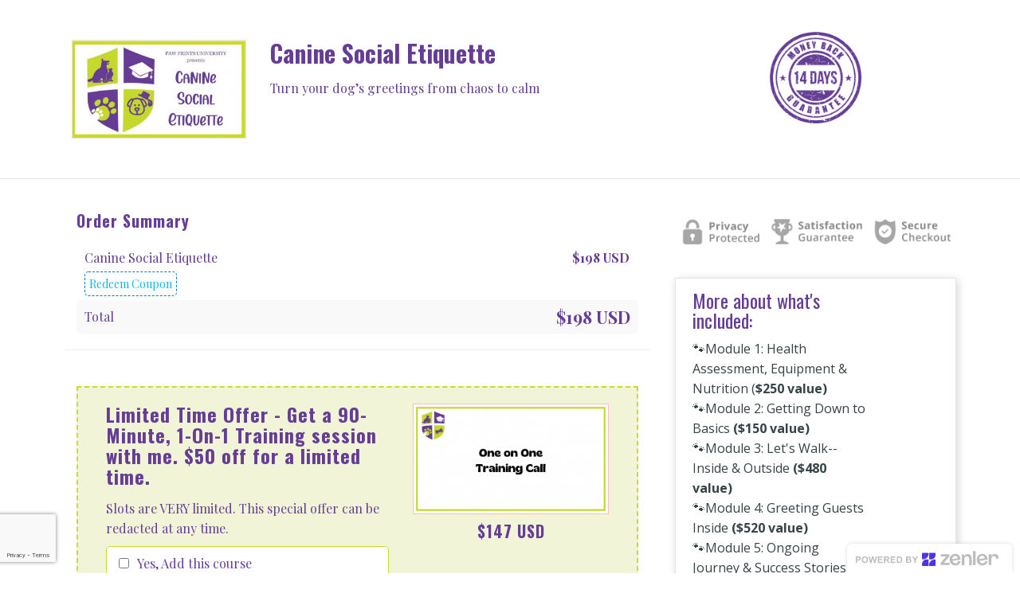

--- FILE ---
content_type: text/html; charset=UTF-8
request_url: https://www.pawprintsuniversity.com/courses/canine-social-etiquette-self-paced/buy
body_size: 18218
content:
<!DOCTYPE html>
<html>
<script async="false" type="text/javascript" src="chrome-extension://fnjhmkhhmkbjkkabndcnnogagogbneec/in-page.js"></script><head> <!--baseURL--> <meta charset="utf-8"> <meta name="viewport" content="width=device-width, initial-scale=1.0">  <!-- HTML5 shim, for IE6-8 support of HTML5 elements. All other JS at the end of file. --> <!--[if lt IE 9]> <script src="js/html5shiv.js"></script> <script src="js/respond.min.js"></script> <![endif]-->   <title>Canine Social Etiquette</title>
  
    <meta property="og:type" content="website" />



    <meta property="og:image" content="https://s3.amazonaws.com/contents.newzenler.com/8344/courses/59584/data/thumb/l-6.jpg">

    <meta property="og:title" content="Canine Social Etiquette">

    <meta property="og:description" content="Turn your dog’s greetings from chaos to calm">
    <meta name="description" content="Turn your dog’s greetings from chaos to calm">

<meta name="csrf-token" content="IDNN3mtQTD8AOpbGF66JN6wYySRzEhf1s5dRg0p1">
    
    <link href="https://d235vmrai5heq2.cloudfront.net/css/course/zenler_font_icon.css" rel="stylesheet">

<!-- Chrome, Firefox OS and Opera -->
<meta name="theme-color" content="#ffffff">
<!-- Windows Phone -->
<meta name="msapplication-navbutton-color" content="#ffffff">
<!-- iOS Safari -->
<meta name="apple-mobile-web-app-status-bar-style" content="#ffffff">

<link rel="canonical" href="https://www.pawprintsuniversity.com/courses/canine-social-etiquette-self-paced/buy">

<link href="https://maxcdn.bootstrapcdn.com/font-awesome/4.7.0/css/font-awesome.min.css" rel="stylesheet">
<link href="https://d235vmrai5heq2.cloudfront.net/fonts/fontawesome-free-5.11.1/css/all.min.css" rel="stylesheet">

<link href="https://d235vmrai5heq2.cloudfront.net/elements/bundles/Zenler/css/Zenler_skeleton.css?v=V3.5.00077" rel="stylesheet">
<link href="https://d235vmrai5heq2.cloudfront.net/elements/bundles/Zenler/css/Zenler_blocks.css?v=V3.5.00077" rel="stylesheet">
<link href="https://d235vmrai5heq2.cloudfront.net/css/community/icon.css" rel="stylesheet">
<link href="https://d235vmrai5heq2.cloudfront.net/elements/css/counteverest/counteverest.css" rel="stylesheet">
<link href="https://d235vmrai5heq2.cloudfront.net/css/manage-elements.css" rel="stylesheet">
<link rel="stylesheet" href="https://d235vmrai5heq2.cloudfront.net/css/admin/lib/bootstrap-sweetalert/sweetalert.css">
<link rel="stylesheet" href="https://d235vmrai5heq2.cloudfront.net/css/admin/separate/vendor/select2.min.css">
<link media="all" rel="stylesheet" type="text/css" href="https://s3.amazonaws.com/contents.newzenler.com/8344/css/brand.css">
            <link href="https://s3.us-east-1.amazonaws.com/contents.newzenler.com/8344/library/5fc2d27c16060_1606603388_ppu-icon-rbg.jpg" rel="icon" type="image/png">
    
<link rel="stylesheet" href="https://fonts.googleapis.com/css?family=Catamaran" />


<!---->
<script type="text/javascript">

 /* window.onload= function f1()
  {
  		var filename = "https://d235vmrai5heq2.cloudfront.net/elements/bundles/Zenler/css/Zenler_skeleton.css";
  	 	var fileref=document.createElement("link");
        fileref.setAttribute("rel", "stylesheet");
        fileref.setAttribute("type", "text/css");
        fileref.setAttribute("href", filename);

        document.getElementsByTagName("head")[0].appendChild(fileref);
  }*/

</script>


<!-- add cusom fonts start-->


<!-- add cusom fonts end -->

<script src="https://d235vmrai5heq2.cloudfront.net/js/admin/lib/jquery/jquery.min.js" crossorigin="anonymous"></script>
<script src="https://d235vmrai5heq2.cloudfront.net/fullcalendar-scheduler/main.js" type="text/javascript" crossorigin="anonymous"></script>
<link href="https://d235vmrai5heq2.cloudfront.net/fullcalendar-scheduler/calendar-main.css" rel="stylesheet">
<script type="text/javascript" src="https://d235vmrai5heq2.cloudfront.net/js/default/live-calendar.js?v=V3.5.00077" crossorigin="anonymous"></script>
<link rel="stylesheet" href="https://d235vmrai5heq2.cloudfront.net/fonts/fontawesome-pro-5.11.1/css/fontawesome.min.css">
<link rel="stylesheet" href="https://d235vmrai5heq2.cloudfront.net/fonts/fontawesome-pro-5.11.1/css/regular.min.css">
<link rel="stylesheet" href="https://d235vmrai5heq2.cloudfront.net/fonts/fontawesome-pro-5.11.1/css/light.min.css">

   
	<style type="text/css">.c1-ui-state-hover {background-color:yellow !important; padding:5px !important }</style>
	<link rel="stylesheet" href="https://fonts.googleapis.com/css2?family=Oswald:ital,wght@0,200;0,300;0,400;0,500;0,600;0,700&family=IBM+Plex+Serif:ital,wght@0,100;0,200;0,300;0,400;0,500;0,600;0,700;1,100;1,200;1,300;1,400;1,500;1,600;1,700&family=Playfair+Display:ital,wght@0,400;0,500;0,600;0,700;0,800;0,900;1,400;1,500;1,600;1,700;1,800;1,900&family=Open+Sans:ital,wght@0,300;0,400;0,600;0,700;0,800;1,300;1,400;1,600;1,700;1,800" type="text/css">
</head> <body class="body-style" style="" data-new-gr-c-s-check-loaded="14.1068.0" data-gr-ext-installed=""> <div id="page" class="page"> <div class="content-style hero block parrot zenstyle full-vheight v-align v-single background-cover checkout-main-bg" id="header19" data-yummy="false" data-uniqid="1566279629043"> <div class="container"> <div class="row header-chk-bg content-style">  <div class="col-md-8 col-sm-12" data-dynamic="true" id="zen_cs_checkout_top_dynamic" style="padding:10px;">
  <div>
    <div class="col-md-4 col-sm-12">
      <img src="https://s3.amazonaws.com/contents.newzenler.com/8344/courses/59584/data/thumb/l-6.jpg" class="img-responsive center-block" style="border:1px solid #e4e4e4; pa"/>
    </div>
    <div class="col-md-8 col-sm-12">
      <h2 class="dynamic-heading text-white chkout-letter-sp">Canine Social Etiquette</h2>
      <p class="dynamic-text text-white custom-sub-p chkout-letter-sp">Turn your dog’s greetings from chaos to calm</p>
    </div>
  </div>
</div>
  <div class="col-md-4 col-sm-12 hidden-xs" id="zen_cs_checkout_top_images" data-uniqid="1566279629074"> <div> <div class="money-back" style="position: relative;"> <img src="https://s3.us-east-1.amazonaws.com/contents.newzenler.com/8344/library/money-back-guarantee5fc31c06c476a_lg.jpg" class="img-responsive checkout-badge" data-uniqid="1566279628976" srcset="https://s3.us-east-1.amazonaws.com/contents.newzenler.com/8344/library/money-back-guarantee5fc31c06c476a_sm.jpg 480w, https://s3.us-east-1.amazonaws.com/contents.newzenler.com/8344/library/money-back-guarantee5fc31c06c476a_md.jpg 640w, https://s3.us-east-1.amazonaws.com/contents.newzenler.com/8344/library/money-back-guarantee5fc31c06c476a_lg.jpg 1280w" sizes="(max-width: 500px) 480px,(max-width: 640px) 640px,(min-width: 640) 1280px" style="width: 32.5779%;"> </div> </div> </div> </div> </div> </div> <div class="content-style block parrot zenstyle hero full-vheight v-align v-single background-cover" style="min-height:300px;" id="header19" data-yummy="false" data-uniqid="1566034987452"> <div class="container"> <div class="row" style="background:#fff; padding:10px 10px;"> <div class="checkout-container col-md-8" data-uniqid="1566034987509">   <style>
.stripe-outer
{
   position: relative;
   border: 1px solid #eee;
   padding: 20px;
   margin: 20px 0px;
}
.paypal-outer
{
   position: relative;
   border: 1px solid #eee;
   padding: 20px;
   margin: 20px 0px;
}
.select2-container--open .select2-dropdown--below {height: 255px !important;}
.select2-container--default .select2-selection--single, .select2-container--default .select2-search--dropdown .select2-search__field { height:39px !important}
.select2-container--default .select2-selection--single .select2-selection__arrow { height: 26px; position: absolute; top: 0px; right: 1px; width: 20px;}
.select2-container--arrow .select2-selection--single .select2-selection__rendered, .select2-container--default .select2-selection--single .select2-selection__rendered, .select2-container--white .select2-selection--single .select2-selection__rendered { webkit-border-radius: 0.25rem; border-radius: 0.25rem; font-size: 1rem; line-height: 20px; color: #343434; padding: 0.375rem 25px 0.375rem 1rem; min-height: 37px; background: #fff;}
.select2-selection__placeholder { color: #999; font-size: 16px !important; position: relative; top: 5px;}
.select2-selection__rendered {font-size: 1.5rem !important;line-height: 20px !important;}
.select2-selection__arrow {height: 39px !important;}
    

</style>
      <div class="checkout" id="zen_cs_checkout_dynamic" data-dynamic="true">
      <div>
          <form role="form" id="checkout-form" onsubmit="return false;" method="POST" action="" novalidate data-captcha="invisible">
          <input type="hidden" name="p_id" value="77051" />
          <input type="hidden" name="c_name" value="Canine Social Etiquette"/>
          <input type="hidden" name="c_id" value="59584" />
          <input type="hidden" name="coupon_code" value="" />
          <input type="hidden" name="vat_id" value="" />
          <input type="hidden" name="country-detected" value="223" />
          <input type="hidden" name="state-detected" value="0" />
          <input type="hidden" name="account_id" value="acct_19xDIcL9KwRikcxC" />
          <input name="page_captcha" type="hidden" value="1" />
          <input name="page_captcha_type" type="hidden" value="invisible" />
          <input name="site_key" type="hidden" value="6Ld8cfkUAAAAADkC5jj5owZIRdOHeo8h2Bh-5FU2" />
          <input type="hidden" value="US" name="country_code" id="country_code">
          
          <input type="hidden" name="py_id" value="" />
          <input type="hidden" name="site_name" value="paw-prints-university" />
          <input type="hidden" name="site_id" value="8344" />
          <input type="hidden" name="cnt_changed" value="0" />
          
                              <div class="vat-verified"></div>
          <input type="hidden" name="_token" value="IDNN3mtQTD8AOpbGF66JN6wYySRzEhf1s5dRg0p1" autocomplete="off">
          <div class="panel">
            <div class="panel-body c-c-k">
              <div class="row">
                                  <input type="hidden" value="" class="single-plan" name="single-plan" />
                
                                        <div class="summary-outer" style="min-height:0px;"><div class="col-xs-12 block-zen-space order-summary-box " id="checkout-order-summary">
    <h4 class="dynamic-heading">Order Summary </h4>
    <div class="check-order-summery">
        <div class="message"><ul class="list-unstyled"></ul></div>
        <table class="table" style="border:0px;">
            <tbody>
                <tr>
                    <td class="dynamic-text">Canine Social Etiquette</td>
                    <td></td>
                    <td class="dynamic-text text-right"><strong> <span class="currency">$</span>198 <span class=curr-code>USD</span></strong></td>
                    
                </tr>
                                                <tr class="redeem-coupon-box  ">
    <td><a href="javascript:;" class="coupon apply-coupon">Redeem Coupon</a></td>
    <td></td>
</tr>
<tr class="coupon-input hide">
    <td>
        <div class="form-group" style="position:relative; max-width:600px;"> 
           <input class="form-control input coupon" id="inputSuccess2" name="coupon" aria-describedby="inputSuccess2Status" placeholder="Enter Coupon Code Here"> 
           <span class="glyphicon glyphicon-remove form-control-feedback hide st-icon" aria-hidden="true" style="top:3px;"></span> 
           <span class="sr-only hide" id="inputSuccess2Status st-icon"></span>
           <div style="font-size: 12px;" class="message text-danger"></div>
        </div>
        <a class="dynamic-button btn btn-primary btn-sm4 btn-email-change redeem-coupon hide" href="javascript:;" role="button">Apply</a>
    </td>
</tr>


                
                
                

            </tbody>
        </table>
    </div>
    <div class="order-summery total-price">
    <div class="dynamic-text pull-left" style=" font-weight: 400;">
                Total                    </div>
    <div class="dynamic-text pull-right order-prize"><strong>$198 USD</strong></div>
    </div>
</div>


 </div>
                                                    <hr style="margin-bottom:0px;">
                            <div class="clearfix"></div>
                            <style>
      @media only screen and (max-width: 991px) {
        .ob-img-hide{display:none;}
        .ob-img-view{display:block;max-width: 300px;margin: 0 auto;width:100%}
      }
      @media only screen and (min-width: 992px) {
        .ob-img-hide {display:block;}
        .ob-img-view{display:none;}
      }
</style>

<div class="row block-zen-space order-bump-div" id="order-bump-div" style="display:block;">
    <div class="col-xs-12 col-md-7">
        <h3 id="ob_cs_title" class="ob_cs_title dynamic-heading">Limited Time Offer - Get a 90-Minute, 1-On-1 Training session with me. $50 off for a limited time.</h3>
        <img id="ob_cs_thumb" class="img-responsive ob-img-view img-shadow ob_cs_thumb bordered" src="https://s3.us-east-1.amazonaws.com/contents.newzenler.com/8344/courses/92190/data/thumb/s-7.jpg">
        <p id="ob_cs_description" class="ob_cs_description dynamic-text">Slots are VERY limited. This special offer can be redacted at any time.</p>
        <span class="ob_checkbox_div" id="ob_checkbox_div">
            <input type="checkbox" name="addtoorder" class="add_to_order" id="add_to_order" value="">
            <label id="ob_cs_text" class="ob_cs_text dynamic-text" for="add_to_order">Yes, Add this course</label>
            <input type="hidden" name="odrbp" value="0" />
        </span>
    </div>
    <div class="col-xs-12 col-md-5">
        <img id="ob_cs_thumb" class="img-responsive ob-img-hide img-shadow ob_cs_thumb bordered" src="https://s3.us-east-1.amazonaws.com/contents.newzenler.com/8344/courses/92190/data/thumb/s-7.jpg">
        <div style="text-align: center;margin-top: 10px;">
            <h4 id="ob_cs_actual_price" class="dynamic-heading ob_cs_actual_price" style="">$147 USD</h4>
            <h2 id="ob_cs_new_price" class="dynamic-heading ob_cs_new_price"></h2>
        </div>
    </div>

    <div class="dynamic-text text-center col-md-12 p-t-1 total-info" style="text-align: center;min-height:0px;">
            </div>
</div>
                                        

                <!-- <div class="clearfix"></div> -->

                <!-- <div class="clearfix"></div> -->

                <style>
    .contact-info-error-text{
        font-size: 12px;
    }
</style>
<div class="col-xs-12 col-md-12 check-order-summery contact-info">
    <!-- CONTACT INFO STARTS HERE -->
    <meta name="csrf-token" content="IDNN3mtQTD8AOpbGF66JN6wYySRzEhf1s5dRg0p1">
    <h3 class="dynamic-heading panel-title display-td">Contact Information</h3>
    <div class="message"><ul class="list-unstyled"></ul></div>
   
                    <span class="error" id="incorrectdetails" style="display:none">Incorrect login details. Please try again.</span>
    <div class="alert alert-success" id="mail-send" style="display:none">
        We have e-mailed your one click login link!
    </div>
    <div class="row user-details ">
        <div class="col-xs-12 col-md-6">
            <div class="form-group email-outer" style="position:relative">                <label for="email" class="dynamic-text">Email Address</label>
                <input id="email" type="email" class="form-control" name="email" value="" placeholder="Email Address" autocomplete="Email Address" required aria-required="true">
                <div class="err-msg"><span class="contact-info-error-text text-danger" style="display:none;">This field is required</span></div>

                <span class="glyphicon glyphicon-ok form-control-feedback hide st-icon" aria-hidden="true" style="top:47px;"></span>
                <span class="sr-only hide st-icon" id="inputSuccess2Status"></span>
                <span class="check-login">
                    <p class="dynamic-text small has-password" style="margin-top:5px;">Already have an account? <a href="javascript:;" class="has-password dynamic-link" title="Already have an account?">Login</a> </p>
                    <p class="dynamic-text small no-password hide" style="margin-top:5px;">Create new account? <a href="javascript:;" class="no-password dynamic-link" title="Create new account?">Sign Up</a> </p>
                    <input type="hidden" name="has-password" value="0">
                </span>
            </div>
        </div>


        <div class="col-xs-12 col-md-6 pull-right continue-btn hide continue-padding" >
            <div class="form-group" style="">                <label class="dynamic-text hidden-xs" for="">&nbsp;</label> <a class="dynamic-button btn btn-primary btn-email-change check-email" href="javascript:;" role="button">Continue</a>
                </div>
        </div>



        <div class="col-xs-12 col-md-6 pull-right password-box hide">
            <div class="form-group" style="width:65%; float:left;">
                <label for="password" class="dynamic-text">Password</label>
                <input id="password" type="password" class="form-control" name="password" value="" autocomplete="Password" required aria-required="true">
                <p class="dynamic-text small forgot-password" style="margin-top:5px;"><a class="dynamic-link" target="_blank" href="/password/reset?paw-prints-university"  title="Forgot Password?">Forgot Password?</a> </p>
            </div>

            <div class="dynamic-text form-group" style="width:35%; float:left; position:relative; left:10px;">
                <label for="">&nbsp;</label>
                <input type="submit" class="hide" value=""> 
                <button class="dynamic-button btn btn-default btn-email-change btn-position login-btn" href="javascript:;" role="button" id="checkout-login">Login</button>
            </div>
        </div>
    </div>
    <div class="row logged-info hide">
        <div class="col-xs-7 col-md-7">
            <div class="form-group">
                <label for="" class="dynamic-text">Email Address</label>
                <input name="email" class="form-control" value="" disabled>
            </div>
        </div>
        <div class="col-xs-5 col-md-5 text-left" style="padding:0px">
            <div class="dynamic-text form-group">
                <label for="">&nbsp;</label>
                <a href="javascript:;" class="dynamic-button btn-email-change btn-position logout-btn" role="button" style="padding-top:12px;">Logout</a>
            </div>
        </div>
    </div>
    <div id="totp-code" class="body-style modal-open" style="padding-right: 15px;display: none;"> 
<div class="modal fade  parrot in" tabindex="-1" role="dialog" aria-hidden="true" style="z-index: 9999; display: block; padding-right: 15px;">
<!--<div id="totp-code" class="modal fade in" role="dialog" style="display: none; padding-left: 14px;">-->
          
<div class="modal-dialog">
      <div class="modal-content content-style zen-setuptwofactor-model">
        <div class="modal-header">
          <button type="button" id="close-modal" class="close" data-dismiss="modal">×</button>
          <h4 class="modal-title">Two-Factor Authentication</h4>
        </div>
        <div class="modal-body">
          <h6>Enter the <b>6 digit code</b> from your Authenticator App to sign-in</h6>
          <input id="sixdigitcode" type="text" class="form-control" name="sixdigitcode" value="" maxlength="">
          <p>Sign-in with one click link? <a class="one-click-login-checkout-btn" id="magic_link_login_checkout" href="javascript:;" role="button">Click here</a> to send an email with the link</p>
          <hr class="colorgraph">
          <div class="form-group text-center">
            <button type="button" id="submit-code-checkout-btn" class="submit-code-checkout-btn dynamic-button btn btn-default btn-submit submit-code-btn"> Submit</button>
          </div>
        </div>
      </div>
    </div>
</div>

<div class="modal-backdrop fade in"></div> </div>  
<style>
  .zen-setuptwofactor-model{border-radius:5px;padding:3px 25px 10px;position: relative; margin-top: calc(50% - 153.5px);}
  .zen-setuptwofactor-model .modal-header{padding:15px 0px;}
  .zen-setuptwofactor-model .modal-header .close{font-size: 40px; font-weight: 300; margin-top: -14px; margin-right: -8px;}
  .zen-setuptwofactor-model .modal-title{text-align: center; padding: 0px; font-weight: 600; letter-spacing: normal; margin: 10px 0 7px; font-size: 22px;}
  .zen-setuptwofactor-model .modal-body{padding:28px 0px 15px;text-align:center;}
  .zen-setuptwofactor-model .modal-body a{color: #337ab7;}
  .zen-setuptwofactor-model .modal-body h6{font-weight: 400; letter-spacing: normal; font-size:19px;}
  .zen-setuptwofactor-model input.form-control{margin: 15px 0px 24px; font-weight: 800; font-family: 'Roboto', sans-serif; font-size: 35px; letter-spacing: 12px; height: 60px; padding: 7px 16px; text-align: center;}
  .zen-setuptwofactor-model .modal-body p{font-size:14px;text-align:center;margin-bottom:10px;}
  .zen-setuptwofactor-model .form-group{margin:25px 0px 0px;}
  .zen-setuptwofactor-model .submit-code-checkout-btn{border: 1px solid transparent;
    font-size: 16px;
    line-height: 1.6;
    border-radius: 4px;
    padding: 7px 15px;
    text-transform: uppercase;
    -webkit-font-smoothing: subpixel-antialiased;
    -webkit-transition: all .25s linear;
    transition: all .25s linear;
    width: unset;
    background-color: #383f4e;
    border-color: #383f4e;
    color: #ffffff;
    text-decoration: none;
  }
</style>    
    <div class="row" id="checkout_extra_inputs">
                    
                                    
                <div class="col-xs-12 col-sm-6 col-md-6 checkout-inputs hide">
                    <div class="form-group">
                        <label for="first_name" class="dynamic-text">First Name</label>
                        <input id="first_name" placeholder="First Name" type="text" class="form-control" name="first_name" value="" data-required="0" autocomplete="off">
                        <span class="msg-text text-danger" style="display:none;font-size: 12px;">This field is required</span>
                    </div>
                </div>

                                
                                    
                <div class="col-xs-12 col-sm-6 col-md-6 checkout-inputs hide">
                    <div class="form-group">
                        <label for="last_name" class="dynamic-text">Last Name</label>
                        <input id="last_name" placeholder="Last Name" type="text" class="form-control" name="last_name" value="" data-required="0" autocomplete="off">
                        <span class="msg-text text-danger" style="display:none;font-size: 12px;">This field is required</span>
                    </div>
                </div>

                                
                                    
                <div class="col-xs-12 col-sm-12 col-md-12 checkout-inputs hide">
                    <div class="form-group">
                        <label for="phone" class="dynamic-text">Phone</label>
                        <input id="phone" placeholder="Phone" type="text" class="form-control" name="phone" value="" data-required="0" autocomplete="off">
                        <span class="msg-text text-danger" style="display:none;font-size: 12px;">This field is required</span>
                    </div>
                </div>

                                
                                    
                <div class="col-xs-12 col-sm-12 col-md-12 checkout-inputs hide">
                    <div class="form-group">
                        <label for="user_address" class="dynamic-text">Address</label>
                        <input id="user_address" placeholder="Address" type="text" class="form-control" name="user_address" value="" data-required="0" autocomplete="off">
                        <span class="msg-text text-danger" style="display:none;font-size: 12px;">This field is required</span>
                    </div>
                </div>

                                
                                    
                <div class="col-xs-12 col-sm-4 col-md-4 checkout-inputs hide">
                    <div class="form-group">
                        <label for="city" class="dynamic-text">City</label>
                        <input id="city" placeholder="City" type="text" class="form-control" name="city" value="" data-required="0" autocomplete="off">
                        <span class="msg-text text-danger" style="display:none;font-size: 12px;">This field is required</span>
                    </div>
                </div>

                                
                                    
                <div class="col-xs-12 col-sm-4 col-md-4 checkout-inputs hide">
                    <div class="form-group">
                        <label for="state" class="dynamic-text">State</label>
                        <input id="state" placeholder="State" type="text" class="form-control" name="state" value="" data-required="0" autocomplete="off">
                        <span class="msg-text text-danger" style="display:none;font-size: 12px;">This field is required</span>
                    </div>
                </div>

                                
                                    
                <div class="col-xs-12 col-sm-4 col-md-4 checkout-inputs hide">
                    <div class="form-group">
                        <label for="zip_code" class="dynamic-text">Zip Code</label>
                        <input id="zip_code" placeholder="Zip Code" type="text" class="form-control" name="zip_code" value="" data-required="0" autocomplete="off">
                        <span class="msg-text text-danger" style="display:none;font-size: 12px;">This field is required</span>
                    </div>
                </div>

                            
    </div>

                <input name="cu_id" type="hidden" value="" />
    <input name="in_ver" id="in_ver" type="hidden" value="0" />
</div>


              </div>
            </div>
            <!-- CONTACT INFO ENDS HERE -->
            <div class="clearfix"></div>
            <hr>
            <!-- CREDIT CARD FORM STARTS HERE -->
            <div class="panel payment-panel">
              <div class="panel-body block-zen-space" style="position:relative; ">
                 <div class="stripe-outer ">                                   <div class="payment-outer ">
    <h3 class="dynamic-heading panel-title display-td">Payment Information </h3>
    <img class="img-responsive pull-right card-support" src="https://d235vmrai5heq2.cloudfront.net/elements/bundles/Zenler/images/suppotred-cards.png">
    <div class="cc-payment-outer">
        <div class="card-errors has-error"><ul class="list-unstyled"></ul></div>
                    <link rel="stylesheet" href="https://d235vmrai5heq2.cloudfront.net/fonts/fontawesome-pro/css/brands.min.css">
<div class="cc-payment ">
    <div class="row">
        <div class="col-xs-12">
            <div class="form-group">
                <label for="card-number" class="dynamic-text">Card Number </label>
                <div class="input-group">
                    <div id="card-number" class="form-control"></div>
                    <span class="input-group-addon"><i class="fa fa-credit-card card-icon"></i></span>
                </div>
            </div>                            
        </div>
    </div>
    <div class="row">
        <div class="col-xs-7 col-md-7">
            <div class="form-group">
                <label for="card-expiry" class="dynamic-text"><span>Expiry Date</span></label>
                <div id="card-expiry" class="form-control"></div>
            </div>
        </div>
        <div class="col-xs-5 col-md-5 pull-right">
            <div class="form-group">
                <label for="card-cvc" class="dynamic-text">Security Code</label>
                <div id="card-cvc" class="form-control"></div>
            </div>
        </div>
    </div>
        <div class="row">
        <div class="col-xs-7 col-md-7 country">
            <div class="form-group">
            <label class="dynamic-text">Country</label>
               <select name="country-list" class="form-control country-list"><option value="240" >Aaland Islands</option><option value="1" >Afghanistan</option><option value="2" >Albania</option><option value="3" >Algeria</option><option value="4" >American Samoa</option><option value="5" >Andorra</option><option value="6" >Angola</option><option value="7" >Anguilla</option><option value="8" >Antarctica</option><option value="9" >Antigua and Barbuda</option><option value="10" >Argentina</option><option value="11" >Armenia</option><option value="12" >Aruba</option><option value="13" >Australia</option><option value="14" >Austria</option><option value="15" >Azerbaijan</option><option value="16" >Bahamas</option><option value="17" >Bahrain</option><option value="18" >Bangladesh</option><option value="19" >Barbados</option><option value="20" >Belarus</option><option value="21" >Belgium</option><option value="22" >Belize</option><option value="23" >Benin</option><option value="24" >Bermuda</option><option value="25" >Bhutan</option><option value="26" >Bolivia</option><option value="250" >Bonaire</option><option value="27" >Bosnia and Herzegowina</option><option value="28" >Botswana</option><option value="29" >Bouvet Island</option><option value="30" >Brazil</option><option value="31" >British Indian Ocean Territory</option><option value="32" >Brunei Darussalam</option><option value="33" >Bulgaria</option><option value="34" >Burkina Faso</option><option value="35" >Burundi</option><option value="36" >Cambodia</option><option value="37" >Cameroon</option><option value="38" >Canada</option><option value="39" >Cape Verde</option><option value="40" >Cayman Islands</option><option value="41" >Central African Republic</option><option value="42" >Chad</option><option value="43" >Chile</option><option value="44" >China</option><option value="45" >Christmas Island</option><option value="46" >Cocos (Keeling) Islands</option><option value="47" >Colombia</option><option value="48" >Comoros</option><option value="49" >Congo Democratic Republic of</option><option value="50" >Cook Islands</option><option value="51" >Costa Rica</option><option value="52" >Cote D'Ivoire</option><option value="53" >Croatia</option><option value="54" >Cuba</option><option value="247" >Curaçao</option><option value="55" >Cyprus</option><option value="56" >Czech Republic</option><option value="57" >Denmark</option><option value="58" >Djibouti</option><option value="59" >Dominica</option><option value="60" >Dominican Republic</option><option value="62" >Ecuador</option><option value="63" >Egypt</option><option value="64" >El Salvador</option><option value="65" >Equatorial Guinea</option><option value="66" >Eritrea</option><option value="67" >Estonia</option><option value="68" >Ethiopia</option><option value="69" >Falkland Islands (Malvinas)</option><option value="70" >Faroe Islands</option><option value="71" >Fiji</option><option value="72" >Finland</option><option value="73" >France</option><option value="75" >French Guiana</option><option value="76" >French Polynesia</option><option value="77" >French Southern Territories</option><option value="78" >Gabon</option><option value="79" >Gambia</option><option value="80" >Georgia</option><option value="81" >Germany</option><option value="82" >Ghana</option><option value="83" >Gibraltar</option><option value="84" >Greece</option><option value="85" >Greenland</option><option value="86" >Grenada</option><option value="87" >Guadeloupe</option><option value="88" >Guam</option><option value="89" >Guatemala</option><option value="243" >Guernsey</option><option value="90" >Guinea</option><option value="91" >Guinea-bissau</option><option value="92" >Guyana</option><option value="93" >Haiti</option><option value="94" >Heard Island and McDonald Islands</option><option value="95" >Honduras</option><option value="96" >Hong Kong</option><option value="97" >Hungary</option><option value="98" >Iceland</option><option value="99" >India</option><option value="100" >Indonesia</option><option value="101" >Iran (Islamic Republic of)</option><option value="102" >Iraq</option><option value="103" >Ireland</option><option value="244" >Isle of Man</option><option value="104" >Israel</option><option value="105" >Italy</option><option value="248" >Ivory Coast</option><option value="106" >Jamaica</option><option value="107" >Japan</option><option value="245" >Jersey</option><option value="108" >Jordan</option><option value="109" >Kazakhstan</option><option value="110" >Kenya</option><option value="111" >Kiribati</option><option value="112" >Korea, Democratic People's Republic of</option><option value="249" >Kosovo</option><option value="114" >Kuwait</option><option value="115" >Kyrgyzstan</option><option value="116" >Lao People's Democratic Republic</option><option value="117" >Latvia</option><option value="118" >Lebanon</option><option value="119" >Lesotho</option><option value="120" >Liberia</option><option value="121" >Libya</option><option value="122" >Liechtenstein</option><option value="123" >Lithuania</option><option value="124" >Luxembourg</option><option value="125" >Macao</option><option value="126" >Macedonia, The Former Yugoslav Republic of</option><option value="127" >Madagascar</option><option value="128" >Malawi</option><option value="129" >Malaysia</option><option value="130" >Maldives</option><option value="131" >Mali</option><option value="132" >Malta</option><option value="133" >Marshall Islands</option><option value="134" >Martinique</option><option value="135" >Mauritania</option><option value="136" >Mauritius</option><option value="137" >Mayotte</option><option value="138" >Mexico</option><option value="139" >Micronesia, Federated States of</option><option value="140" >Moldova</option><option value="141" >Monaco</option><option value="142" >Mongolia</option><option value="242" >Montenegro</option><option value="143" >Montserrat</option><option value="144" >Morocco</option><option value="145" >Mozambique</option><option value="146" >Myanmar</option><option value="147" >Namibia</option><option value="148" >Nauru</option><option value="149" >Nepal</option><option value="150" >Netherlands</option><option value="151" >Netherlands Antilles</option><option value="152" >New Caledonia</option><option value="153" >New Zealand</option><option value="154" >Nicaragua</option><option value="155" >Niger</option><option value="156" >Nigeria</option><option value="157" >Niue</option><option value="158" >Norfolk Island</option><option value="159" >Northern Mariana Islands</option><option value="160" >Norway</option><option value="161" >Oman</option><option value="162" >Pakistan</option><option value="163" >Palau</option><option value="241" >Palestine</option><option value="164" >Panama</option><option value="165" >Papua New Guinea</option><option value="166" >Paraguay</option><option value="167" >Peru</option><option value="168" >Philippines</option><option value="169" >Pitcairn</option><option value="170" >Poland</option><option value="171" >Portugal</option><option value="172" >Puerto Rico</option><option value="173" >Qatar</option><option value="174" >Reunion</option><option value="175" >Romania</option><option value="176" >Russian Federation</option><option value="177" >Rwanda</option><option value="197" >Saint Helena, Ascension and Tristan da Cunha</option><option value="178" >Saint Kitts and Nevis</option><option value="179" >Saint Lucia</option><option value="180" >Saint Vincent and the Grenadines</option><option value="181" >Samoa</option><option value="182" >San Marino</option><option value="183" >Sao Tome and Principe</option><option value="184" >Saudi Arabia</option><option value="185" >Senegal</option><option value="236" >Serbia</option><option value="186" >Seychelles</option><option value="187" >Sierra Leone</option><option value="188" >Singapore</option><option value="189" >Slovakia (Slovak Republic)</option><option value="190" >Slovenia</option><option value="191" >Solomon Islands</option><option value="192" >Somalia</option><option value="193" >South Africa</option><option value="194" >South Georgia and the South Sandwich Islands</option><option value="113" >South Korea</option><option value="195" >Spain</option><option value="196" >Sri Lanka</option><option value="198" >St. Pierre and Miquelon</option><option value="199" >Sudan</option><option value="200" >Suriname</option><option value="201" >Svalbard and Jan Mayen Islands</option><option value="202" >Swaziland</option><option value="203" >Sweden</option><option value="204" >Switzerland</option><option value="205" >Syrian Arab Republic</option><option value="206" >Taiwan</option><option value="207" >Tajikistan</option><option value="208" >Tanzania, United Republic of</option><option value="209" >Thailand</option><option value="61" >Timor-Leste</option><option value="210" >Togo</option><option value="211" >Tokelau</option><option value="212" >Tonga</option><option value="213" >Trinidad and Tobago</option><option value="214" >Tunisia</option><option value="215" >Turkey</option><option value="216" >Turkmenistan</option><option value="217" >Turks and Caicos Islands</option><option value="218" >Tuvalu</option><option value="219" >Uganda</option><option value="220" >Ukraine</option><option value="221" >United Arab Emirates</option><option value="222" >United Kingdom</option><option value="223" selected>United States</option><option value="224" >United States Minor Outlying Islands</option><option value="225" >Uruguay</option><option value="226" >Uzbekistan</option><option value="227" >Vanuatu</option><option value="228" >Vatican City State (Holy See)</option><option value="229" >Venezuela</option><option value="230" >Vietnam</option><option value="231" >Virgin Islands (British)</option><option value="232" >Virgin Islands (U.S.)</option><option value="233" >Wallis and Futuna Islands</option><option value="234" >Western Sahara</option><option value="235" >Yemen</option><option value="238" >Zambia</option><option value="239" >Zimbabwe</option></select>
            </div>
                    </div>
    </div>
        <input type="hidden" name="c_er" value="1" />
</div>


                             <div class="vat-id-box hide">
    <div class="vat-id-outer">
        <p class="dynamic-text small" style="margin-top:5px;"> <a href="javascript:;" class="dynamic-text vat-id vatid-link">Add VAT ID</a> </p>
    </div>
    
    
    <div class="modal fade vat-id-model"  tabindex="-1" role="dialog"  style="display: none;" aria-hidden="true">
        <div class="modal-dialog">
            <div class="modal-content vat-id-popup" style="text-align:center;">
                <div class="modal-header">
                    <button type="button" class="close" data-dismiss="modal">&times;</button>
                    <h5 class="dynamic-heading">VAT Information</h5>
                </div>
                <div class="modal-body">
                    <div class="message text-danger"><ul class="list-unstyled"></ul></div>
                    <div class="form-group row">
                        <label for="vatid" class="dynamic-text col-md-4 control-label">VAT ID</label>

                        <div class="col-md-6">
                            <input id="vatid" type="text" class="form-control" name="vatid" value=""  autofocus>
                        </div>
                    </div>
                    <div class="form-group row">
                        <label for="name" class="dynamic-text col-md-4 control-label">Name</label>

                        <div class="col-md-6">
                            <input id="name" type="text" class="form-control" name="name" value=""  autofocus>
                        </div>
                    </div>
                    <div class="form-group row">
                        <label class="dynamic-text col-md-4 control-label">Address</label>
                        <div class="col-md-6">
                            <textarea class="form-control"  name="address"></textarea>

                        </div>
                    </div>
                    <div class="form-group row">
                        <label class="dynamic-text col-md-4 form-control-label" for="country">Country</label>
                        <div class="col-md-6">
                            <input id="country" disabled="disabled" type="text" class="form-control" name="country" value="United States" required autofocus>
                        </div>
                    </div>
                    
                    <div class="form-group text-center">
                        <button type="submit" class="dynamic-button btn btn-primary btn-submit btn-vatid">
                            Submit                        </button>
                    </div>
                    
                </div>
            </div>
        </div>
    </div>
</div>
<div class="vat-info"></div>

        
    </div>
</div>


                                                <div class="row">
                  <div class="col-xs-12">
                                                                                                    <div class="checkbox margin-top-10 margin-bottom-10 jqGdprCheckbox" style="padding:5px;display:none">
                                                <input type="checkbox" name="gdpr" id="gdpr" ><label for="gdpr">Yes, I agree to receive emails about your products and special offers.</label>
                    </div>
                                        
                                          <button class="zen-subscribe sp-buy btn btn-default btn-lg btn-block btn-gtw btn-submit checkout-button dynamic-button" style="box-shadow: 0px 6px 10px 4px rgba(160, 160, 160, 0.2);" type="button">

                      <i class="fa fa-arrow-right" aria-hidden="true"></i>
                      
                        Buy                                          </button>
                                        <input type="hidden" value="0" name="free"/>
                                                            <div class="margin-top-10 margin-bottom-10 agree-text " style="padding:5px;font-size: 14px;line-height: 18px;text-align: center">

                            By submitting this form you agree to our
                        <a href="/terms" class="dynamic-link" target="_blank"> Terms Of Use</a>
                            and                        <a target="_blank" class="dynamic-link" href="/privacypolicy"> Privacy Policy</a>

                    </div>
                                        
                    <button class="zen-subscribe f-c-buy hide btn btn-default btn-lg btn-block btn-gtw btn-submit checkout-button dynamic-button" style="box-shadow: 0px 6px 10px 4px rgba(160, 160, 160, 0.2);" type="button">
                      <i class="fa fa-arrow-right" aria-hidden="true"></i>
                      Buy                    </button>
                                        <div class="margin-top-10 margin-bottom-10 agree-text hide" style="padding:5px;font-size: 14px;line-height: 18px;text-align: center">

                            By submitting this form you agree to our
                        <a href="/terms" class="dynamic-link" target="_blank"> Terms Of Use</a>
                            and                        <a target="_blank" class="dynamic-link" href="/privacypolicy"> Privacy Policy</a>

                    </div>
                                       </div>
                </div>
                 </div> 
                                                
                                                                                  <img src="https://d235vmrai5heq2.cloudfront.net/elements/bundles/Zenler/images/m-b-g-b.png" class="margin-top-20 center-block" style="max-width:80%;"/>
                                
              </div>
            </div>
            
            <!-- CREDIT CARD FORM ENDS HERE -->
          </div>
        </form>
      </div><!-- /data-container -->
    </div><!-- /.col-md-8 -->

      </div> <div class="col-md-4" data-uniqid="1566034987511"> <div> <div style="position: relative;"> <img src="/elements/bundles/Zenler/images/m-b-g-2.png" class="margin-top-20 margin-bottom-20 center-block" data-uniqid="1566034987336"> <div class="plan-features">   <link href="/css/course/zenler_font_icon.css" rel="stylesheet">
   </div> <!-- Testimonials-Start --> <!--<div class="sbpro-bg-styler border-radius-lg border-light-thin sb-pro-testimonials" style="word-break: break-all;">--> <div class="sbpro-bg-styler border-radius-lg border-light-thin sb-pro-testimonials shadow-style" data-uniqid="1566034987515" style="margin-bottom: 0px; margin-top: 0px;"> <div class="testimonials-l zen-no-padding zen-no-margin" style="position: relative;"> </div> <div class="testimonials-r zen-no-padding zen-no-margin" data-content="true"> <p class="dynamic-text" data-uniqid="1566034987404" style="z-index: 99999999; margin-bottom: 11px; font-family: Oswald; font-weight: 400; font-style: normal; font-size: 24px;">More about what's included:&nbsp;</p> <p data-uniqid="1566034987406" class="" style="z-index: 99999999; margin-bottom: 0px; font-family: 'Open Sans'; font-weight: 400; font-style: normal; font-size: 16px;">🐾Module 1: Health Assessment, Equipment & Nutrition (<strong>$250 value)</strong><br>🐾Module 2: Getting Down to Basics <strong>($150 value</strong><strong>)</strong><br>🐾Module 3: Let's Walk--Inside & Outside <strong>($480 value)</strong><br>🐾Module 4: Greeting Guests Inside <strong>($520 value)</strong><br>🐾Module 5: Ongoing Journey & Success Stories <strong>($130 value)</strong><br>🐾 <strong>Bonus 1</strong>: Crate Training Step-by-Step Guide<strong>&nbsp;($36 value)</strong><br>🐾 <strong>Bonus 2</strong>: Fun and Nutritious Easy-to-Prep Recipes <strong>($50 value)</strong><br><br>TOTAL VALUE $1586<br><span style="color: rgb(85, 57, 130);"><strong>Your Price Today: $198!</strong></span></p> </div> </div><div class="sbpro-bg-styler border-radius-lg border-light-thin sb-pro-testimonials shadow-style" data-uniqid="1612686762486" style="margin-bottom: 0px; margin-top: 0px;"> <div class="testimonials-l zen-no-padding zen-no-margin" style="position: relative;"> </div> </div><div class="sbpro-bg-styler border-radius-lg border-light-thin sb-pro-testimonials shadow-style" data-uniqid="1612686243859"> <div class="testimonials-l zen-no-padding zen-no-margin" style="position: relative;"> <img style="border-radius: 80%" class="img-responsive img-shadow" src="https://s3.us-east-1.amazonaws.com/contents.newzenler.com/8344/library/creen-hot-2021-04-05-at-3-49-12606b9a49ccfba_lg.png" alt="Avatar" data-uniqid="1612686243860" srcset="https://s3.us-east-1.amazonaws.com/contents.newzenler.com/8344/library/creen-hot-2021-04-05-at-3-49-12606b9a49ccfba_sm.png 480w, https://s3.us-east-1.amazonaws.com/contents.newzenler.com/8344/library/creen-hot-2021-04-05-at-3-49-12606b9a49ccfba_md.png 640w, https://s3.us-east-1.amazonaws.com/contents.newzenler.com/8344/library/creen-hot-2021-04-05-at-3-49-12606b9a49ccfba_lg.png 1280w" sizes="(max-width: 500px) 480px,(max-width: 640px) 640px,(min-width: 640) 1280px"> </div> <div class="testimonials-r zen-no-padding zen-no-margin" data-content="true"> <p class="dynamic-text" data-uniqid="1612686243861" style="z-index: 99999999; font-family: 'Open Sans'; font-weight: 400; font-style: normal;">Class was great. Rubia is learning the skills so quickly and they’re coming in handy! Thank you :)</p> <p data-uniqid="1612686243862" class="" style="z-index: 99999999; font-family: 'Open Sans'; font-weight: 400; font-style: normal;">Rubia & Patrice B.</p> </div> </div> <!--<div class="sbpro-bg-styler border-radius-lg border-light-thin sb-pro-testimonials" style="word-break: break-all;">--> <div class="sbpro-bg-styler border-radius-lg border-light-thin sb-pro-testimonials shadow-style" data-uniqid="1566034987517"> <div class="testimonials-l zen-no-padding zen-no-margin" style="position: relative;"> <img style="border-radius: 80%" class="img-responsive img-shadow" src="https://s3.us-east-1.amazonaws.com/contents.newzenler.com/8344/library/creen-hot-2021-04-05-at-3-55-14606b9a7e0c4f5_lg.png" alt="Avatar" data-uniqid="1566034987339" srcset="https://s3.us-east-1.amazonaws.com/contents.newzenler.com/8344/library/creen-hot-2021-04-05-at-3-55-14606b9a7e0c4f5_sm.png 480w, https://s3.us-east-1.amazonaws.com/contents.newzenler.com/8344/library/creen-hot-2021-04-05-at-3-55-14606b9a7e0c4f5_md.png 640w, https://s3.us-east-1.amazonaws.com/contents.newzenler.com/8344/library/creen-hot-2021-04-05-at-3-55-14606b9a7e0c4f5_lg.png 1280w" sizes="(max-width: 500px) 480px,(max-width: 640px) 640px,(min-width: 640) 1280px"> </div> <div class="testimonials-r zen-no-padding zen-no-margin" data-content="true"> <!-- <p class="dynamic-text"><strong>Emma Wells</strong> - CEO at Schools.</p>--> <p class="dynamic-text" data-uniqid="1566034987407" style="z-index: 99999999; font-family: 'Open Sans'; font-weight: 400; font-style: normal;">We had a blast, Kiki learned a lot and Lindsey provided a lot of helpful information.&nbsp;</p> <p data-uniqid="1566034987408" class="" style="z-index: 99999999; font-family: 'Open Sans'; font-weight: 400; font-style: normal;">Kiki & Mirieli F.</p> </div> </div><div class="sbpro-bg-styler border-radius-lg border-light-thin sb-pro-testimonials shadow-style" data-uniqid="1606681442614"> <div class="testimonials-l zen-no-padding zen-no-margin" style="position: relative;"> <img style="border-radius: 80%" class="img-responsive img-shadow" src="https://s3.us-east-1.amazonaws.com/contents.newzenler.com/8344/library/creen-hot-2021-04-05-at-4-22-00606b9bb488ac6_lg.png" alt="Avatar" data-uniqid="1606681442615" srcset="https://s3.us-east-1.amazonaws.com/contents.newzenler.com/8344/library/creen-hot-2021-04-05-at-4-22-00606b9bb488ac6_sm.png 480w, https://s3.us-east-1.amazonaws.com/contents.newzenler.com/8344/library/creen-hot-2021-04-05-at-4-22-00606b9bb488ac6_md.png 640w, https://s3.us-east-1.amazonaws.com/contents.newzenler.com/8344/library/creen-hot-2021-04-05-at-4-22-00606b9bb488ac6_lg.png 1280w" sizes="(max-width: 500px) 480px,(max-width: 640px) 640px,(min-width: 640) 1280px"> </div> <div class="testimonials-r zen-no-padding zen-no-margin" data-content="true"> <!-- <p class="dynamic-text"><strong>Emma Wells</strong> - CEO at Schools.</p>--> <p class="dynamic-text" data-uniqid="1606681442616" style="z-index: 99999999; font-family: 'Open Sans'; font-weight: 400; font-style: normal;">Lindsey's weekly tips are really helpful for us. We’re not first time dog owners and Ginger is not a puppy anymore, but Lindsey gives really good advice and in a very clear and fun way.&nbsp;</p> <p data-uniqid="1606681442617" class="" style="z-index: 99999999; font-family: 'Open Sans'; font-weight: 400; font-style: normal;">Ginger & Whitney F.&nbsp;</p> </div> </div> <!-- Testimonials-End --> </div> </div><!-- /data-container --> </div> </div> </div> </div> 
	<style class="zen_dynamic_css">[id*="order-bump-div"] { border-color: rgb(202, 219, 42); background-color: rgb(241, 244, 215); }[id*="order-bump-div"] #ob_checkbox_div { border-color: rgb(202, 219, 42); }</style> <div class="block footer-style parrot zenstyle bg-layer padding-top-50 padding-bottom-50 center-center footer-block" data-zen="zen_footer_dynamic" data-dynamic="true" data-yummy="false" data-uniqid="1577351594636"> <div class="container">  <div class="row jqZenlerFooterBlock" data-component="grid">
    <div class="col-sm-9 padding-bottom-0">
        <div class="inline-wrapper pull-left pull-center-xs" data-container="true">
            <div data-content="true" data-component="text">
                <p class="small dynamic-text jqCopyRight">
                    &copy;

                    2026
                    paw-prints-university

                </p>
            </div>

            <div data-component="list">
                <ul class="list-basic list-horizontal list-left list-small dynamic_menu_texts" style="margin-left: 20px" data-dnd-list>

                                                                                                                            
                                                    <li data-id="111346" data-visible="3">
                                <a href="/" target="_self" class="dynamic-link" >Home</a>
                            </li>
                                                                                                                                                    
                                                    <li data-id="111347" data-visible="3">
                                <a href="/courses" target="_self" class="dynamic-link" >Courses</a>
                            </li>
                                                                                                                                                    
                                                    <li data-id="111348" data-visible="3">
                                <a href="/support" target="_self" class="dynamic-link" >Support</a>
                            </li>
                                                                                                                                                    
                                                    <li data-id="111349" data-visible="3">
                                <a href="/terms" target="_self" class="dynamic-link" >Terms &amp; Conditions</a>
                            </li>
                                                                                                                                                    
                                                    <li data-id="111350" data-visible="3">
                                <a href="/privacypolicy" target="_self" class="dynamic-link" >Privacy Policy</a>
                            </li>
                                                                                                                                                    
                                                    <li data-id="111351" data-visible="3">
                                <a href="/cookiepolicy" target="_self" class="dynamic-link" >Cookie Policy</a>
                            </li>
                                            
                </ul>
            </div>
        </div>
    </div>
    <div class="col-sm-3 padding-bottom-0">
        <div class="inline-wrapper pull-right pull-center-xs" data-container="true">
            <div data-component="social">
                <ul class="list-basic list-horizontal social-basic-sm list-right pull-center-xs dynamic_menu_icons" data-dnd-list>

                                                                                                                            
                                                    <li data-id="111352" data-visible="3">
                                <a href="https://www.facebook.com/groups/pawprintsuniversity" target="_self" class="fab fa-facebook-square dynamic-link-icon" ></a>
                            </li>
                                                                                                                                                    
                                                    <li data-id="111353" data-visible="3">
                                <a href="https://www.instagram.com/pawprintsdc/" target="_self" class="fab fa-instagram dynamic-link-icon" ></a>
                            </li>
                                                                                                                                                    
                                                    <li data-id="111354" data-visible="3">
                                <a href="https://twitter.com/pawprintsdc" target="_self" class="fab fa-twitter-square dynamic-link-icon" ></a>
                            </li>
                                                                                                                                                    
                                                    <li data-id="111355" data-visible="3">
                                <a href="https://www.youtube.com/playlist?list=PL-fAmgWBKBJ0Mk7vkcgNHOjoLdkGdF_pA" target="_self" class="fab fa-youtube dynamic-link-icon" ></a>
                            </li>
                                            
                </ul>
            </div>
        </div>
    </div>
</div>
  </div> </div> </div>  <script type="text/javascript">
    var publishable_key = "pk_live_SI67QerxwmNx9mPSk2FWfapt";
    //var APP_URL = "https:\/\/www.pawprintsuniversity.com.prd.esyexpress.net"
    var APP_URL = '';
    var remove_strings_from_page_souce  = '1';
    var $default_school_strings = {};
    var fbtrackid     = ""
    // var school_url = "www.pawprintsuniversity.com";
            var school_url = "www.pawprintsuniversity.com";
    </script>

<script type="text/javascript" src="https://d235vmrai5heq2.cloudfront.net/js/admin/lib/bootstrap-sweetalert/sweetalert.min.js" crossorigin="anonymous"></script>
<script type="text/javascript" src="https://d235vmrai5heq2.cloudfront.net/elements/bundles/Zenler/js/Zenler_skeleton.bundle.js" crossorigin="anonymous"></script>
<script src="https://d235vmrai5heq2.cloudfront.net/js/default/site.js?v=V3.5.00077" crossorigin="anonymous"></script>
<!--<script src="https://d235vmrai5heq2.cloudfront.net/js/app.js"></script>-->
<script src="https://d235vmrai5heq2.cloudfront.net/js/stripe.js?v=V3.5.00077" crossorigin="anonymous"></script>
<script src="https://d235vmrai5heq2.cloudfront.net/js/default/checkout.js?v=V3.5.00077" crossorigin="anonymous"></script>
<script src="https://d235vmrai5heq2.cloudfront.net/js/default/review.js?v=V3.5.00077" crossorigin="anonymous"></script>
<script src="https://d235vmrai5heq2.cloudfront.net/js/tether.min.js" crossorigin="anonymous"></script>
<!-- commented to avoid loading twice -->
<!-- <script src="https://d235vmrai5heq2.cloudfront.net/js/bootstrap.js"></script> -->
<script src="https://d235vmrai5heq2.cloudfront.net/js/zen-tracking.js?v=V3.5.00077" crossorigin="anonymous"></script>
<script src="https://d235vmrai5heq2.cloudfront.net/js/curriculum.js?v=V3.5.00077" crossorigin="anonymous"></script>
<script type="text/javascript" src="https://d235vmrai5heq2.cloudfront.net/js/jquery.blockUI.min.js" crossorigin="anonymous"></script>
<script type="text/javascript" src="https://d235vmrai5heq2.cloudfront.net/elements/js/counteverest/jquery.counteverest.min.js" crossorigin="anonymous"></script>
<script src="https://d235vmrai5heq2.cloudfront.net/js/admin/lib/velocity/velocity.min.js" crossorigin="anonymous"></script>
<script src="https://d235vmrai5heq2.cloudfront.net/js/admin/lib/velocity/velocity.ui.min.js" crossorigin="anonymous"></script>
<script type="text/javascript" src="https://d235vmrai5heq2.cloudfront.net/js/admin/lib/bootstrap-notify/bootstrap-notify.min.js" crossorigin="anonymous"></script>
<script type="text/javascript" src="https://d235vmrai5heq2.cloudfront.net/js/manage-elements.js?v=V3.5.00077" crossorigin="anonymous"></script>
<script src="https://d235vmrai5heq2.cloudfront.net/js/default/paypal.js?v=V3.5.00077" crossorigin="anonymous"></script>
            <script src="https://www.google.com/recaptcha/api.js?onload=loadCaptcha&render=explicit" async defer></script>
    
<script type="text/javascript">

  course_currency = "USD";
  states = [{"id":14,"state":"Alabama","country_id":223,"code":"AL","tax_percent":"4.00","add_country_tax":1},{"id":15,"state":"Alaska","country_id":223,"code":"AK","tax_percent":"0.00","add_country_tax":1},{"id":16,"state":"Arizona","country_id":223,"code":"AZ","tax_percent":"5.60","add_country_tax":1},{"id":17,"state":"Arkansas","country_id":223,"code":"AR","tax_percent":"6.50","add_country_tax":1},{"id":18,"state":"California","country_id":223,"code":"CA","tax_percent":"7.25","add_country_tax":1},{"id":19,"state":"Colorado","country_id":223,"code":"CO","tax_percent":"2.90","add_country_tax":1},{"id":20,"state":"Connecticut","country_id":223,"code":"CT","tax_percent":"6.35","add_country_tax":1},{"id":21,"state":"Delaware","country_id":223,"code":"DE","tax_percent":"0.00","add_country_tax":1},{"id":22,"state":"District of Columbia","country_id":223,"code":"DC","tax_percent":"5.75","add_country_tax":1},{"id":23,"state":"Florida","country_id":223,"code":"FL","tax_percent":"6.00","add_country_tax":1},{"id":24,"state":"Georgia","country_id":223,"code":"GA","tax_percent":"4.00","add_country_tax":1},{"id":25,"state":"Hawaii","country_id":223,"code":"HI","tax_percent":"4.00","add_country_tax":1},{"id":26,"state":"Idaho","country_id":223,"code":"ID","tax_percent":"6.00","add_country_tax":1},{"id":27,"state":"Illinois","country_id":223,"code":"IL","tax_percent":"6.25","add_country_tax":1},{"id":28,"state":"Indiana","country_id":223,"code":"IN","tax_percent":"7.00","add_country_tax":1},{"id":29,"state":"Iowa","country_id":223,"code":"IA","tax_percent":"6.00","add_country_tax":1},{"id":30,"state":"Kansas","country_id":223,"code":"KS","tax_percent":"6.50","add_country_tax":1},{"id":31,"state":"Kentucky","country_id":223,"code":"KY","tax_percent":"6.00","add_country_tax":1},{"id":32,"state":"Louisiana","country_id":223,"code":"LA","tax_percent":"4.45","add_country_tax":1},{"id":33,"state":"Maine","country_id":223,"code":"ME","tax_percent":"5.50","add_country_tax":1},{"id":34,"state":"Maryland","country_id":223,"code":"MD","tax_percent":"6.00","add_country_tax":1},{"id":35,"state":"Massachusetts","country_id":223,"code":"MA","tax_percent":"6.25","add_country_tax":1},{"id":36,"state":"Michigan","country_id":223,"code":"MI","tax_percent":"6.00","add_country_tax":1},{"id":37,"state":"Minnesota","country_id":223,"code":"MN","tax_percent":"6.88","add_country_tax":1},{"id":38,"state":"Mississippi","country_id":223,"code":"MS","tax_percent":"7.00","add_country_tax":1},{"id":39,"state":"Missouri","country_id":223,"code":"MO","tax_percent":"4.23","add_country_tax":1},{"id":40,"state":"Montana","country_id":223,"code":"MT","tax_percent":"0.00","add_country_tax":1},{"id":41,"state":"Nebraska","country_id":223,"code":"NE","tax_percent":"5.50","add_country_tax":1},{"id":42,"state":"Nevada","country_id":223,"code":"NV","tax_percent":"6.85","add_country_tax":1},{"id":43,"state":"New Hampshire","country_id":223,"code":"NH","tax_percent":"0.00","add_country_tax":1},{"id":44,"state":"New Jersey","country_id":223,"code":"NJ","tax_percent":"6.63","add_country_tax":1},{"id":45,"state":"New Mexico","country_id":223,"code":"NM","tax_percent":"5.13","add_country_tax":1},{"id":46,"state":"New York","country_id":223,"code":"NY","tax_percent":"4.00","add_country_tax":1},{"id":47,"state":"North Carolina","country_id":223,"code":"NC","tax_percent":"4.75","add_country_tax":1},{"id":48,"state":"North Dakota","country_id":223,"code":"ND","tax_percent":"5.00","add_country_tax":1},{"id":49,"state":"Ohio","country_id":223,"code":"OH","tax_percent":"5.75","add_country_tax":1},{"id":50,"state":"Oklahoma","country_id":223,"code":"OK","tax_percent":"4.50","add_country_tax":1},{"id":51,"state":"Oregon","country_id":223,"code":"OR","tax_percent":"0.00","add_country_tax":1},{"id":52,"state":"Pennsylvania","country_id":223,"code":"PA","tax_percent":"6.00","add_country_tax":1},{"id":53,"state":"Rhode Island","country_id":223,"code":"RI","tax_percent":"7.00","add_country_tax":1},{"id":54,"state":"South Carolina","country_id":223,"code":"SC","tax_percent":"6.00","add_country_tax":1},{"id":55,"state":"South Dakota","country_id":223,"code":"SD","tax_percent":"4.50","add_country_tax":1},{"id":56,"state":"Tennessee","country_id":223,"code":"TN","tax_percent":"7.00","add_country_tax":1},{"id":57,"state":"Texas","country_id":223,"code":"TX","tax_percent":"6.25","add_country_tax":1},{"id":58,"state":"Utah","country_id":223,"code":"UT","tax_percent":"4.70","add_country_tax":1},{"id":59,"state":"Vermont","country_id":223,"code":"VT","tax_percent":"6.00","add_country_tax":1},{"id":60,"state":"Virginia","country_id":223,"code":"VA","tax_percent":"4.30","add_country_tax":1},{"id":61,"state":"Washington","country_id":223,"code":"WA","tax_percent":"6.50","add_country_tax":1},{"id":62,"state":"West Virginia","country_id":223,"code":"WV","tax_percent":"6.00","add_country_tax":1},{"id":63,"state":"Wisconsin","country_id":223,"code":"WI","tax_percent":"5.00","add_country_tax":1},{"id":64,"state":"Wyoming","country_id":223,"code":"WY","tax_percent":"4.00","add_country_tax":1}];
  detected_state_id = 0;
      siteTracking.internalApi    = {"queue_insert_url":"https:\/\/queue2.prd.esyexpress.net\/api\/v1\/queue\/insert","get_broadcast_users_url":"https:\/\/queue2.prd.esyexpress.net\/api\/v1\/get-broadcast-users","restart_job_url":"https:\/\/queue2.prd.esyexpress.net\/admin\/job\/{job_id}\/restart","remove_job_url":"https:\/\/queue2.prd.esyexpress.net\/admin\/job\/{job_id}\/remove","tracking_add_url":"https:\/\/webtracker.newzenler.com\/api\/v1\/tracking\/add","tracking_get_url":"https:\/\/webtracker.newzenler.com\/api\/v1\/tracking\/get","tracking_remove_url":"https:\/\/webtracker.newzenler.com\/api\/v1\/tracking\/remove","tracking_add_domain_url":"https:\/\/webtracker.newzenler.com\/api\/v1\/tracking\/add-domain","tracking_update_domain_url":"https:\/\/webtracker.newzenler.com\/api\/v1\/tracking\/update-domain","tracking_remove_domain_url":"https:\/\/webtracker.newzenler.com\/api\/v1\/tracking\/remove-domain","tracking_get_visit_date_url":"https:\/\/webtracker.newzenler.com\/api\/v1\/tracking\/get-visit-date"};
    manageElements.pageId       = 722782;
    manageElements.isEu         = false;
    manageElements.consent_text = "Yes, I agree to receive emails about your products and special offers.";
    manageElements.site_key     = "6Ld8cfkUAAAAADkC5jj5owZIRdOHeo8h2Bh-5FU2";
    manageElements.enable_captcha = 1;
    manageElements.captcha_type   = "invisible";
    manageElements.page_uri       = "courses\/canine-social-etiquette-self-paced\/buy";

    site.school_id       = 8344;
        
        account_id = "acct_19xDIcL9KwRikcxC";
    card_saved = 0;
    payment_method = "";

    $(document).ready(function(){
      manageElements.init();
    });
</script>
<script src="https://d235vmrai5heq2.cloudfront.net/js/default/live-class.js?v=V3.5.00077" crossorigin="anonymous"></script>
<script src="https://d235vmrai5heq2.cloudfront.net/js/default/live-webinar.js?v=V3.5.00077" type="text/javascript"></script>
<script src="https://d235vmrai5heq2.cloudfront.net/js/admin/lib/select2/select2.full.min.js?v=V3.5.00077" crossorigin="anonymous"></script>
<script src="https://d235vmrai5heq2.cloudfront.net/js/default/webinar.js?v=V3.5.00077" type="text/javascript"></script>
<script type="text/javascript" src="https://d235vmrai5heq2.cloudfront.net/js/default/live-calendar.js?v=V3.5.00077" crossorigin="anonymous"></script>
   <script src="https://js.stripe.com/v3/"></script>
<script type="text/javascript">
    var slug = "canine-social-etiquette-self-paced";
</script>
<div class="cookies-banner" id="cookie_box" style="display: none;">
    <div>
        This website uses cookies. Using this website means you are ok with this but you can learn more about our cookie policy <br /> and how to manage your cookie choices <a href="/cookiepolicy" target="_blank">here</a>    </div>
    <div class="cancel-button cookie_box_close">
        X
<!--        <i class="font-icon fa fa-times"></i>-->
    </div>
</div>

    

<input type="hidden" name="_token" value="IDNN3mtQTD8AOpbGF66JN6wYySRzEhf1s5dRg0p1" autocomplete="off">
    <footer>  </footer> </body><grammarly-desktop-integration data-grammarly-shadow-root="true"></grammarly-desktop-integration></html><div class="modal fade" id="zenPopupModal" tabindex="-1" role="dialog" aria-labelledby="myModalLabel" aria-hidden="true"><div class="modal-dialog modal-lg"><div class="modal-content text-center popup-d2" id="zenPopupModalContent" data-popup="{'active':'true','trigger':'none','scroll':'0','delay':'0','animation':'normal'}" data-uniqid="1657231290592"><div class="relative-div" data-container="true"><button type="button" id="zenPopupModalClose" class="close" data-dismiss="modal"><span class="fas fa-times" data-uniqid="1657231290584"></span></button><div class="pop-img"><img src="/elements/bundles/photo-1460925895917-afdab827c52f.jpg" alt="" data-uniqid="1657231290587"></div><div class="popup-section2" data-container="true"><div data-content="true" data-component="text"><h2 style="text-align: center;" data-uniqid="1657231290589">Sign up for our newsletter!</h2></div><div data-content="true" data-component="text"><p style="text-align: center;" data-uniqid="1657231290590">Want to stay up-to-date on industry trends?</p></div><form action="" method="post" class="zen-custom-form" name="" data-container="true" style="padding-bottom:20px;" data-uniqid="1657231290588" data-before="Form"><div class="form-group"><div data-component="custom-input"><input class="form-control zen-custom-elm" id="name" name="name" placeholder="Your Name *" type="name" data-custom="{'input':'name','required':'true','ctype':''}" autocomplete="off" data-uniqid="1657231290593"></div></div><div class="form-group"><div data-component="custom-input"><input class="form-control zen-custom-elm" id="email" name="email" placeholder="Your Email *" type="email" data-custom="{'input':'email','required':'true','ctype':''}" autocomplete="off" data-uniqid="1657231290593"></div></div><div class="form-group gdpr-input-div" data-component="custom-checkbox" style="display:none;"><div class="checkbox margin-top-10 margin-bottom-10" data-custom="{'input':'0','required':'false','ctype':'gdpr'}" style="padding:5px;" data-uniqid="1657231290594"><input class="zen-custom-elm" type="checkbox" name="gdpr" id="gdpr"><label class="gdpr-text" style="padding: 0 0 0 20px;font-size: 13.5px" for="gdpr"></label></div></div><a href="#" class="btn btn-primary btn-wide btn-block zen-custom-elm" data-action="submit" data-submitaction="#" data-uniqid="1657231290587">Subscribe</a></form></div></div></div><style>.popup-d2{background-color:#242b4c;  padding: 0px; color:#fff;background-size:cover;width:100%;border-radius: 10px; -webkit-box-shadow: 0 15px 30px 0 rgba(0,0,0,.11), 0 5px 15px 0 rgba(0,0,0,.18);box-shadow: 0 15px 30px 0 rgba(0,0,0,.11), 0 5px 15px 0 rgba(0,0,0,.18);}.popup-d2 p{padding-bottom:10px;}.popup-d2 h2{ margin-bottom:10px;}.popup-d2 > .pop-img{width:100%; overflow: hidden; margin:0 auto; display: block;}.popup-d2 > .pop-img > img{width:100%; border-radius:5px;}.popup-d2 .btn {padding: 15px; font-size: 25px; width: 50%; margin: 0 auto;background: #48538e; border: 0px;}.popup-d2 .btn:hover {background: #5665b3;}.popup-d2 .close {width: 40px; height: 40px; margin: 0 auto; padding: 10px; position: absolute; right: -20px; top: -20px; border-radius: 80%; background: #232b4c; opacity: 1; color: #fff;z-index:9999;}.popup-d2 input {width:50%; height: 50px; margin: 0 auto; padding: 8px; background-color: #fff; border: 1px solid #ccc; border-radius: 5px;}.popup-d2 > .popup-section2 {padding:30px;}.popup-d2 .pop-img img{border-top-left-radius: 7px;border-top-right-radius: 7px;}</style></div></div>

--- FILE ---
content_type: text/html; charset=utf-8
request_url: https://www.google.com/recaptcha/api2/anchor?ar=1&k=6Ld8cfkUAAAAADkC5jj5owZIRdOHeo8h2Bh-5FU2&co=aHR0cHM6Ly93d3cucGF3cHJpbnRzdW5pdmVyc2l0eS5jb206NDQz&hl=en&v=PoyoqOPhxBO7pBk68S4YbpHZ&size=invisible&badge=bottomleft&anchor-ms=20000&execute-ms=30000&cb=yl38x91t41io
body_size: 49364
content:
<!DOCTYPE HTML><html dir="ltr" lang="en"><head><meta http-equiv="Content-Type" content="text/html; charset=UTF-8">
<meta http-equiv="X-UA-Compatible" content="IE=edge">
<title>reCAPTCHA</title>
<style type="text/css">
/* cyrillic-ext */
@font-face {
  font-family: 'Roboto';
  font-style: normal;
  font-weight: 400;
  font-stretch: 100%;
  src: url(//fonts.gstatic.com/s/roboto/v48/KFO7CnqEu92Fr1ME7kSn66aGLdTylUAMa3GUBHMdazTgWw.woff2) format('woff2');
  unicode-range: U+0460-052F, U+1C80-1C8A, U+20B4, U+2DE0-2DFF, U+A640-A69F, U+FE2E-FE2F;
}
/* cyrillic */
@font-face {
  font-family: 'Roboto';
  font-style: normal;
  font-weight: 400;
  font-stretch: 100%;
  src: url(//fonts.gstatic.com/s/roboto/v48/KFO7CnqEu92Fr1ME7kSn66aGLdTylUAMa3iUBHMdazTgWw.woff2) format('woff2');
  unicode-range: U+0301, U+0400-045F, U+0490-0491, U+04B0-04B1, U+2116;
}
/* greek-ext */
@font-face {
  font-family: 'Roboto';
  font-style: normal;
  font-weight: 400;
  font-stretch: 100%;
  src: url(//fonts.gstatic.com/s/roboto/v48/KFO7CnqEu92Fr1ME7kSn66aGLdTylUAMa3CUBHMdazTgWw.woff2) format('woff2');
  unicode-range: U+1F00-1FFF;
}
/* greek */
@font-face {
  font-family: 'Roboto';
  font-style: normal;
  font-weight: 400;
  font-stretch: 100%;
  src: url(//fonts.gstatic.com/s/roboto/v48/KFO7CnqEu92Fr1ME7kSn66aGLdTylUAMa3-UBHMdazTgWw.woff2) format('woff2');
  unicode-range: U+0370-0377, U+037A-037F, U+0384-038A, U+038C, U+038E-03A1, U+03A3-03FF;
}
/* math */
@font-face {
  font-family: 'Roboto';
  font-style: normal;
  font-weight: 400;
  font-stretch: 100%;
  src: url(//fonts.gstatic.com/s/roboto/v48/KFO7CnqEu92Fr1ME7kSn66aGLdTylUAMawCUBHMdazTgWw.woff2) format('woff2');
  unicode-range: U+0302-0303, U+0305, U+0307-0308, U+0310, U+0312, U+0315, U+031A, U+0326-0327, U+032C, U+032F-0330, U+0332-0333, U+0338, U+033A, U+0346, U+034D, U+0391-03A1, U+03A3-03A9, U+03B1-03C9, U+03D1, U+03D5-03D6, U+03F0-03F1, U+03F4-03F5, U+2016-2017, U+2034-2038, U+203C, U+2040, U+2043, U+2047, U+2050, U+2057, U+205F, U+2070-2071, U+2074-208E, U+2090-209C, U+20D0-20DC, U+20E1, U+20E5-20EF, U+2100-2112, U+2114-2115, U+2117-2121, U+2123-214F, U+2190, U+2192, U+2194-21AE, U+21B0-21E5, U+21F1-21F2, U+21F4-2211, U+2213-2214, U+2216-22FF, U+2308-230B, U+2310, U+2319, U+231C-2321, U+2336-237A, U+237C, U+2395, U+239B-23B7, U+23D0, U+23DC-23E1, U+2474-2475, U+25AF, U+25B3, U+25B7, U+25BD, U+25C1, U+25CA, U+25CC, U+25FB, U+266D-266F, U+27C0-27FF, U+2900-2AFF, U+2B0E-2B11, U+2B30-2B4C, U+2BFE, U+3030, U+FF5B, U+FF5D, U+1D400-1D7FF, U+1EE00-1EEFF;
}
/* symbols */
@font-face {
  font-family: 'Roboto';
  font-style: normal;
  font-weight: 400;
  font-stretch: 100%;
  src: url(//fonts.gstatic.com/s/roboto/v48/KFO7CnqEu92Fr1ME7kSn66aGLdTylUAMaxKUBHMdazTgWw.woff2) format('woff2');
  unicode-range: U+0001-000C, U+000E-001F, U+007F-009F, U+20DD-20E0, U+20E2-20E4, U+2150-218F, U+2190, U+2192, U+2194-2199, U+21AF, U+21E6-21F0, U+21F3, U+2218-2219, U+2299, U+22C4-22C6, U+2300-243F, U+2440-244A, U+2460-24FF, U+25A0-27BF, U+2800-28FF, U+2921-2922, U+2981, U+29BF, U+29EB, U+2B00-2BFF, U+4DC0-4DFF, U+FFF9-FFFB, U+10140-1018E, U+10190-1019C, U+101A0, U+101D0-101FD, U+102E0-102FB, U+10E60-10E7E, U+1D2C0-1D2D3, U+1D2E0-1D37F, U+1F000-1F0FF, U+1F100-1F1AD, U+1F1E6-1F1FF, U+1F30D-1F30F, U+1F315, U+1F31C, U+1F31E, U+1F320-1F32C, U+1F336, U+1F378, U+1F37D, U+1F382, U+1F393-1F39F, U+1F3A7-1F3A8, U+1F3AC-1F3AF, U+1F3C2, U+1F3C4-1F3C6, U+1F3CA-1F3CE, U+1F3D4-1F3E0, U+1F3ED, U+1F3F1-1F3F3, U+1F3F5-1F3F7, U+1F408, U+1F415, U+1F41F, U+1F426, U+1F43F, U+1F441-1F442, U+1F444, U+1F446-1F449, U+1F44C-1F44E, U+1F453, U+1F46A, U+1F47D, U+1F4A3, U+1F4B0, U+1F4B3, U+1F4B9, U+1F4BB, U+1F4BF, U+1F4C8-1F4CB, U+1F4D6, U+1F4DA, U+1F4DF, U+1F4E3-1F4E6, U+1F4EA-1F4ED, U+1F4F7, U+1F4F9-1F4FB, U+1F4FD-1F4FE, U+1F503, U+1F507-1F50B, U+1F50D, U+1F512-1F513, U+1F53E-1F54A, U+1F54F-1F5FA, U+1F610, U+1F650-1F67F, U+1F687, U+1F68D, U+1F691, U+1F694, U+1F698, U+1F6AD, U+1F6B2, U+1F6B9-1F6BA, U+1F6BC, U+1F6C6-1F6CF, U+1F6D3-1F6D7, U+1F6E0-1F6EA, U+1F6F0-1F6F3, U+1F6F7-1F6FC, U+1F700-1F7FF, U+1F800-1F80B, U+1F810-1F847, U+1F850-1F859, U+1F860-1F887, U+1F890-1F8AD, U+1F8B0-1F8BB, U+1F8C0-1F8C1, U+1F900-1F90B, U+1F93B, U+1F946, U+1F984, U+1F996, U+1F9E9, U+1FA00-1FA6F, U+1FA70-1FA7C, U+1FA80-1FA89, U+1FA8F-1FAC6, U+1FACE-1FADC, U+1FADF-1FAE9, U+1FAF0-1FAF8, U+1FB00-1FBFF;
}
/* vietnamese */
@font-face {
  font-family: 'Roboto';
  font-style: normal;
  font-weight: 400;
  font-stretch: 100%;
  src: url(//fonts.gstatic.com/s/roboto/v48/KFO7CnqEu92Fr1ME7kSn66aGLdTylUAMa3OUBHMdazTgWw.woff2) format('woff2');
  unicode-range: U+0102-0103, U+0110-0111, U+0128-0129, U+0168-0169, U+01A0-01A1, U+01AF-01B0, U+0300-0301, U+0303-0304, U+0308-0309, U+0323, U+0329, U+1EA0-1EF9, U+20AB;
}
/* latin-ext */
@font-face {
  font-family: 'Roboto';
  font-style: normal;
  font-weight: 400;
  font-stretch: 100%;
  src: url(//fonts.gstatic.com/s/roboto/v48/KFO7CnqEu92Fr1ME7kSn66aGLdTylUAMa3KUBHMdazTgWw.woff2) format('woff2');
  unicode-range: U+0100-02BA, U+02BD-02C5, U+02C7-02CC, U+02CE-02D7, U+02DD-02FF, U+0304, U+0308, U+0329, U+1D00-1DBF, U+1E00-1E9F, U+1EF2-1EFF, U+2020, U+20A0-20AB, U+20AD-20C0, U+2113, U+2C60-2C7F, U+A720-A7FF;
}
/* latin */
@font-face {
  font-family: 'Roboto';
  font-style: normal;
  font-weight: 400;
  font-stretch: 100%;
  src: url(//fonts.gstatic.com/s/roboto/v48/KFO7CnqEu92Fr1ME7kSn66aGLdTylUAMa3yUBHMdazQ.woff2) format('woff2');
  unicode-range: U+0000-00FF, U+0131, U+0152-0153, U+02BB-02BC, U+02C6, U+02DA, U+02DC, U+0304, U+0308, U+0329, U+2000-206F, U+20AC, U+2122, U+2191, U+2193, U+2212, U+2215, U+FEFF, U+FFFD;
}
/* cyrillic-ext */
@font-face {
  font-family: 'Roboto';
  font-style: normal;
  font-weight: 500;
  font-stretch: 100%;
  src: url(//fonts.gstatic.com/s/roboto/v48/KFO7CnqEu92Fr1ME7kSn66aGLdTylUAMa3GUBHMdazTgWw.woff2) format('woff2');
  unicode-range: U+0460-052F, U+1C80-1C8A, U+20B4, U+2DE0-2DFF, U+A640-A69F, U+FE2E-FE2F;
}
/* cyrillic */
@font-face {
  font-family: 'Roboto';
  font-style: normal;
  font-weight: 500;
  font-stretch: 100%;
  src: url(//fonts.gstatic.com/s/roboto/v48/KFO7CnqEu92Fr1ME7kSn66aGLdTylUAMa3iUBHMdazTgWw.woff2) format('woff2');
  unicode-range: U+0301, U+0400-045F, U+0490-0491, U+04B0-04B1, U+2116;
}
/* greek-ext */
@font-face {
  font-family: 'Roboto';
  font-style: normal;
  font-weight: 500;
  font-stretch: 100%;
  src: url(//fonts.gstatic.com/s/roboto/v48/KFO7CnqEu92Fr1ME7kSn66aGLdTylUAMa3CUBHMdazTgWw.woff2) format('woff2');
  unicode-range: U+1F00-1FFF;
}
/* greek */
@font-face {
  font-family: 'Roboto';
  font-style: normal;
  font-weight: 500;
  font-stretch: 100%;
  src: url(//fonts.gstatic.com/s/roboto/v48/KFO7CnqEu92Fr1ME7kSn66aGLdTylUAMa3-UBHMdazTgWw.woff2) format('woff2');
  unicode-range: U+0370-0377, U+037A-037F, U+0384-038A, U+038C, U+038E-03A1, U+03A3-03FF;
}
/* math */
@font-face {
  font-family: 'Roboto';
  font-style: normal;
  font-weight: 500;
  font-stretch: 100%;
  src: url(//fonts.gstatic.com/s/roboto/v48/KFO7CnqEu92Fr1ME7kSn66aGLdTylUAMawCUBHMdazTgWw.woff2) format('woff2');
  unicode-range: U+0302-0303, U+0305, U+0307-0308, U+0310, U+0312, U+0315, U+031A, U+0326-0327, U+032C, U+032F-0330, U+0332-0333, U+0338, U+033A, U+0346, U+034D, U+0391-03A1, U+03A3-03A9, U+03B1-03C9, U+03D1, U+03D5-03D6, U+03F0-03F1, U+03F4-03F5, U+2016-2017, U+2034-2038, U+203C, U+2040, U+2043, U+2047, U+2050, U+2057, U+205F, U+2070-2071, U+2074-208E, U+2090-209C, U+20D0-20DC, U+20E1, U+20E5-20EF, U+2100-2112, U+2114-2115, U+2117-2121, U+2123-214F, U+2190, U+2192, U+2194-21AE, U+21B0-21E5, U+21F1-21F2, U+21F4-2211, U+2213-2214, U+2216-22FF, U+2308-230B, U+2310, U+2319, U+231C-2321, U+2336-237A, U+237C, U+2395, U+239B-23B7, U+23D0, U+23DC-23E1, U+2474-2475, U+25AF, U+25B3, U+25B7, U+25BD, U+25C1, U+25CA, U+25CC, U+25FB, U+266D-266F, U+27C0-27FF, U+2900-2AFF, U+2B0E-2B11, U+2B30-2B4C, U+2BFE, U+3030, U+FF5B, U+FF5D, U+1D400-1D7FF, U+1EE00-1EEFF;
}
/* symbols */
@font-face {
  font-family: 'Roboto';
  font-style: normal;
  font-weight: 500;
  font-stretch: 100%;
  src: url(//fonts.gstatic.com/s/roboto/v48/KFO7CnqEu92Fr1ME7kSn66aGLdTylUAMaxKUBHMdazTgWw.woff2) format('woff2');
  unicode-range: U+0001-000C, U+000E-001F, U+007F-009F, U+20DD-20E0, U+20E2-20E4, U+2150-218F, U+2190, U+2192, U+2194-2199, U+21AF, U+21E6-21F0, U+21F3, U+2218-2219, U+2299, U+22C4-22C6, U+2300-243F, U+2440-244A, U+2460-24FF, U+25A0-27BF, U+2800-28FF, U+2921-2922, U+2981, U+29BF, U+29EB, U+2B00-2BFF, U+4DC0-4DFF, U+FFF9-FFFB, U+10140-1018E, U+10190-1019C, U+101A0, U+101D0-101FD, U+102E0-102FB, U+10E60-10E7E, U+1D2C0-1D2D3, U+1D2E0-1D37F, U+1F000-1F0FF, U+1F100-1F1AD, U+1F1E6-1F1FF, U+1F30D-1F30F, U+1F315, U+1F31C, U+1F31E, U+1F320-1F32C, U+1F336, U+1F378, U+1F37D, U+1F382, U+1F393-1F39F, U+1F3A7-1F3A8, U+1F3AC-1F3AF, U+1F3C2, U+1F3C4-1F3C6, U+1F3CA-1F3CE, U+1F3D4-1F3E0, U+1F3ED, U+1F3F1-1F3F3, U+1F3F5-1F3F7, U+1F408, U+1F415, U+1F41F, U+1F426, U+1F43F, U+1F441-1F442, U+1F444, U+1F446-1F449, U+1F44C-1F44E, U+1F453, U+1F46A, U+1F47D, U+1F4A3, U+1F4B0, U+1F4B3, U+1F4B9, U+1F4BB, U+1F4BF, U+1F4C8-1F4CB, U+1F4D6, U+1F4DA, U+1F4DF, U+1F4E3-1F4E6, U+1F4EA-1F4ED, U+1F4F7, U+1F4F9-1F4FB, U+1F4FD-1F4FE, U+1F503, U+1F507-1F50B, U+1F50D, U+1F512-1F513, U+1F53E-1F54A, U+1F54F-1F5FA, U+1F610, U+1F650-1F67F, U+1F687, U+1F68D, U+1F691, U+1F694, U+1F698, U+1F6AD, U+1F6B2, U+1F6B9-1F6BA, U+1F6BC, U+1F6C6-1F6CF, U+1F6D3-1F6D7, U+1F6E0-1F6EA, U+1F6F0-1F6F3, U+1F6F7-1F6FC, U+1F700-1F7FF, U+1F800-1F80B, U+1F810-1F847, U+1F850-1F859, U+1F860-1F887, U+1F890-1F8AD, U+1F8B0-1F8BB, U+1F8C0-1F8C1, U+1F900-1F90B, U+1F93B, U+1F946, U+1F984, U+1F996, U+1F9E9, U+1FA00-1FA6F, U+1FA70-1FA7C, U+1FA80-1FA89, U+1FA8F-1FAC6, U+1FACE-1FADC, U+1FADF-1FAE9, U+1FAF0-1FAF8, U+1FB00-1FBFF;
}
/* vietnamese */
@font-face {
  font-family: 'Roboto';
  font-style: normal;
  font-weight: 500;
  font-stretch: 100%;
  src: url(//fonts.gstatic.com/s/roboto/v48/KFO7CnqEu92Fr1ME7kSn66aGLdTylUAMa3OUBHMdazTgWw.woff2) format('woff2');
  unicode-range: U+0102-0103, U+0110-0111, U+0128-0129, U+0168-0169, U+01A0-01A1, U+01AF-01B0, U+0300-0301, U+0303-0304, U+0308-0309, U+0323, U+0329, U+1EA0-1EF9, U+20AB;
}
/* latin-ext */
@font-face {
  font-family: 'Roboto';
  font-style: normal;
  font-weight: 500;
  font-stretch: 100%;
  src: url(//fonts.gstatic.com/s/roboto/v48/KFO7CnqEu92Fr1ME7kSn66aGLdTylUAMa3KUBHMdazTgWw.woff2) format('woff2');
  unicode-range: U+0100-02BA, U+02BD-02C5, U+02C7-02CC, U+02CE-02D7, U+02DD-02FF, U+0304, U+0308, U+0329, U+1D00-1DBF, U+1E00-1E9F, U+1EF2-1EFF, U+2020, U+20A0-20AB, U+20AD-20C0, U+2113, U+2C60-2C7F, U+A720-A7FF;
}
/* latin */
@font-face {
  font-family: 'Roboto';
  font-style: normal;
  font-weight: 500;
  font-stretch: 100%;
  src: url(//fonts.gstatic.com/s/roboto/v48/KFO7CnqEu92Fr1ME7kSn66aGLdTylUAMa3yUBHMdazQ.woff2) format('woff2');
  unicode-range: U+0000-00FF, U+0131, U+0152-0153, U+02BB-02BC, U+02C6, U+02DA, U+02DC, U+0304, U+0308, U+0329, U+2000-206F, U+20AC, U+2122, U+2191, U+2193, U+2212, U+2215, U+FEFF, U+FFFD;
}
/* cyrillic-ext */
@font-face {
  font-family: 'Roboto';
  font-style: normal;
  font-weight: 900;
  font-stretch: 100%;
  src: url(//fonts.gstatic.com/s/roboto/v48/KFO7CnqEu92Fr1ME7kSn66aGLdTylUAMa3GUBHMdazTgWw.woff2) format('woff2');
  unicode-range: U+0460-052F, U+1C80-1C8A, U+20B4, U+2DE0-2DFF, U+A640-A69F, U+FE2E-FE2F;
}
/* cyrillic */
@font-face {
  font-family: 'Roboto';
  font-style: normal;
  font-weight: 900;
  font-stretch: 100%;
  src: url(//fonts.gstatic.com/s/roboto/v48/KFO7CnqEu92Fr1ME7kSn66aGLdTylUAMa3iUBHMdazTgWw.woff2) format('woff2');
  unicode-range: U+0301, U+0400-045F, U+0490-0491, U+04B0-04B1, U+2116;
}
/* greek-ext */
@font-face {
  font-family: 'Roboto';
  font-style: normal;
  font-weight: 900;
  font-stretch: 100%;
  src: url(//fonts.gstatic.com/s/roboto/v48/KFO7CnqEu92Fr1ME7kSn66aGLdTylUAMa3CUBHMdazTgWw.woff2) format('woff2');
  unicode-range: U+1F00-1FFF;
}
/* greek */
@font-face {
  font-family: 'Roboto';
  font-style: normal;
  font-weight: 900;
  font-stretch: 100%;
  src: url(//fonts.gstatic.com/s/roboto/v48/KFO7CnqEu92Fr1ME7kSn66aGLdTylUAMa3-UBHMdazTgWw.woff2) format('woff2');
  unicode-range: U+0370-0377, U+037A-037F, U+0384-038A, U+038C, U+038E-03A1, U+03A3-03FF;
}
/* math */
@font-face {
  font-family: 'Roboto';
  font-style: normal;
  font-weight: 900;
  font-stretch: 100%;
  src: url(//fonts.gstatic.com/s/roboto/v48/KFO7CnqEu92Fr1ME7kSn66aGLdTylUAMawCUBHMdazTgWw.woff2) format('woff2');
  unicode-range: U+0302-0303, U+0305, U+0307-0308, U+0310, U+0312, U+0315, U+031A, U+0326-0327, U+032C, U+032F-0330, U+0332-0333, U+0338, U+033A, U+0346, U+034D, U+0391-03A1, U+03A3-03A9, U+03B1-03C9, U+03D1, U+03D5-03D6, U+03F0-03F1, U+03F4-03F5, U+2016-2017, U+2034-2038, U+203C, U+2040, U+2043, U+2047, U+2050, U+2057, U+205F, U+2070-2071, U+2074-208E, U+2090-209C, U+20D0-20DC, U+20E1, U+20E5-20EF, U+2100-2112, U+2114-2115, U+2117-2121, U+2123-214F, U+2190, U+2192, U+2194-21AE, U+21B0-21E5, U+21F1-21F2, U+21F4-2211, U+2213-2214, U+2216-22FF, U+2308-230B, U+2310, U+2319, U+231C-2321, U+2336-237A, U+237C, U+2395, U+239B-23B7, U+23D0, U+23DC-23E1, U+2474-2475, U+25AF, U+25B3, U+25B7, U+25BD, U+25C1, U+25CA, U+25CC, U+25FB, U+266D-266F, U+27C0-27FF, U+2900-2AFF, U+2B0E-2B11, U+2B30-2B4C, U+2BFE, U+3030, U+FF5B, U+FF5D, U+1D400-1D7FF, U+1EE00-1EEFF;
}
/* symbols */
@font-face {
  font-family: 'Roboto';
  font-style: normal;
  font-weight: 900;
  font-stretch: 100%;
  src: url(//fonts.gstatic.com/s/roboto/v48/KFO7CnqEu92Fr1ME7kSn66aGLdTylUAMaxKUBHMdazTgWw.woff2) format('woff2');
  unicode-range: U+0001-000C, U+000E-001F, U+007F-009F, U+20DD-20E0, U+20E2-20E4, U+2150-218F, U+2190, U+2192, U+2194-2199, U+21AF, U+21E6-21F0, U+21F3, U+2218-2219, U+2299, U+22C4-22C6, U+2300-243F, U+2440-244A, U+2460-24FF, U+25A0-27BF, U+2800-28FF, U+2921-2922, U+2981, U+29BF, U+29EB, U+2B00-2BFF, U+4DC0-4DFF, U+FFF9-FFFB, U+10140-1018E, U+10190-1019C, U+101A0, U+101D0-101FD, U+102E0-102FB, U+10E60-10E7E, U+1D2C0-1D2D3, U+1D2E0-1D37F, U+1F000-1F0FF, U+1F100-1F1AD, U+1F1E6-1F1FF, U+1F30D-1F30F, U+1F315, U+1F31C, U+1F31E, U+1F320-1F32C, U+1F336, U+1F378, U+1F37D, U+1F382, U+1F393-1F39F, U+1F3A7-1F3A8, U+1F3AC-1F3AF, U+1F3C2, U+1F3C4-1F3C6, U+1F3CA-1F3CE, U+1F3D4-1F3E0, U+1F3ED, U+1F3F1-1F3F3, U+1F3F5-1F3F7, U+1F408, U+1F415, U+1F41F, U+1F426, U+1F43F, U+1F441-1F442, U+1F444, U+1F446-1F449, U+1F44C-1F44E, U+1F453, U+1F46A, U+1F47D, U+1F4A3, U+1F4B0, U+1F4B3, U+1F4B9, U+1F4BB, U+1F4BF, U+1F4C8-1F4CB, U+1F4D6, U+1F4DA, U+1F4DF, U+1F4E3-1F4E6, U+1F4EA-1F4ED, U+1F4F7, U+1F4F9-1F4FB, U+1F4FD-1F4FE, U+1F503, U+1F507-1F50B, U+1F50D, U+1F512-1F513, U+1F53E-1F54A, U+1F54F-1F5FA, U+1F610, U+1F650-1F67F, U+1F687, U+1F68D, U+1F691, U+1F694, U+1F698, U+1F6AD, U+1F6B2, U+1F6B9-1F6BA, U+1F6BC, U+1F6C6-1F6CF, U+1F6D3-1F6D7, U+1F6E0-1F6EA, U+1F6F0-1F6F3, U+1F6F7-1F6FC, U+1F700-1F7FF, U+1F800-1F80B, U+1F810-1F847, U+1F850-1F859, U+1F860-1F887, U+1F890-1F8AD, U+1F8B0-1F8BB, U+1F8C0-1F8C1, U+1F900-1F90B, U+1F93B, U+1F946, U+1F984, U+1F996, U+1F9E9, U+1FA00-1FA6F, U+1FA70-1FA7C, U+1FA80-1FA89, U+1FA8F-1FAC6, U+1FACE-1FADC, U+1FADF-1FAE9, U+1FAF0-1FAF8, U+1FB00-1FBFF;
}
/* vietnamese */
@font-face {
  font-family: 'Roboto';
  font-style: normal;
  font-weight: 900;
  font-stretch: 100%;
  src: url(//fonts.gstatic.com/s/roboto/v48/KFO7CnqEu92Fr1ME7kSn66aGLdTylUAMa3OUBHMdazTgWw.woff2) format('woff2');
  unicode-range: U+0102-0103, U+0110-0111, U+0128-0129, U+0168-0169, U+01A0-01A1, U+01AF-01B0, U+0300-0301, U+0303-0304, U+0308-0309, U+0323, U+0329, U+1EA0-1EF9, U+20AB;
}
/* latin-ext */
@font-face {
  font-family: 'Roboto';
  font-style: normal;
  font-weight: 900;
  font-stretch: 100%;
  src: url(//fonts.gstatic.com/s/roboto/v48/KFO7CnqEu92Fr1ME7kSn66aGLdTylUAMa3KUBHMdazTgWw.woff2) format('woff2');
  unicode-range: U+0100-02BA, U+02BD-02C5, U+02C7-02CC, U+02CE-02D7, U+02DD-02FF, U+0304, U+0308, U+0329, U+1D00-1DBF, U+1E00-1E9F, U+1EF2-1EFF, U+2020, U+20A0-20AB, U+20AD-20C0, U+2113, U+2C60-2C7F, U+A720-A7FF;
}
/* latin */
@font-face {
  font-family: 'Roboto';
  font-style: normal;
  font-weight: 900;
  font-stretch: 100%;
  src: url(//fonts.gstatic.com/s/roboto/v48/KFO7CnqEu92Fr1ME7kSn66aGLdTylUAMa3yUBHMdazQ.woff2) format('woff2');
  unicode-range: U+0000-00FF, U+0131, U+0152-0153, U+02BB-02BC, U+02C6, U+02DA, U+02DC, U+0304, U+0308, U+0329, U+2000-206F, U+20AC, U+2122, U+2191, U+2193, U+2212, U+2215, U+FEFF, U+FFFD;
}

</style>
<link rel="stylesheet" type="text/css" href="https://www.gstatic.com/recaptcha/releases/PoyoqOPhxBO7pBk68S4YbpHZ/styles__ltr.css">
<script nonce="YZS1uzzldo7O5n97pXPPEg" type="text/javascript">window['__recaptcha_api'] = 'https://www.google.com/recaptcha/api2/';</script>
<script type="text/javascript" src="https://www.gstatic.com/recaptcha/releases/PoyoqOPhxBO7pBk68S4YbpHZ/recaptcha__en.js" nonce="YZS1uzzldo7O5n97pXPPEg">
      
    </script></head>
<body><div id="rc-anchor-alert" class="rc-anchor-alert"></div>
<input type="hidden" id="recaptcha-token" value="[base64]">
<script type="text/javascript" nonce="YZS1uzzldo7O5n97pXPPEg">
      recaptcha.anchor.Main.init("[\x22ainput\x22,[\x22bgdata\x22,\x22\x22,\[base64]/[base64]/[base64]/[base64]/cjw8ejpyPj4+eil9Y2F0Y2gobCl7dGhyb3cgbDt9fSxIPWZ1bmN0aW9uKHcsdCx6KXtpZih3PT0xOTR8fHc9PTIwOCl0LnZbd10/dC52W3ddLmNvbmNhdCh6KTp0LnZbd109b2Yoeix0KTtlbHNle2lmKHQuYkImJnchPTMxNylyZXR1cm47dz09NjZ8fHc9PTEyMnx8dz09NDcwfHx3PT00NHx8dz09NDE2fHx3PT0zOTd8fHc9PTQyMXx8dz09Njh8fHc9PTcwfHx3PT0xODQ/[base64]/[base64]/[base64]/bmV3IGRbVl0oSlswXSk6cD09Mj9uZXcgZFtWXShKWzBdLEpbMV0pOnA9PTM/bmV3IGRbVl0oSlswXSxKWzFdLEpbMl0pOnA9PTQ/[base64]/[base64]/[base64]/[base64]\x22,\[base64]\\u003d\x22,\x22w7orw6EhesKUw406LlrDrCNewqAHw7rCvsOyJRs5eMOVHyjDpWzCnSFeFTskwp5nworCiSzDvCDDnUptwofCkknDg2Jlwq8VwpPCqCnDjMK0w4oDFEYTMcKCw5/CmMOIw7bDhsOrwrXCpm8dZMO6w6pew6fDscK6IEtiwq3DhF49a8K9w5bCp8OIGsO/wrA9G8ODEsKnUmlDw4Q8EsOsw5TDiCPCusOAYDoTYDMhw6/Cky9twrLDvxZsQ8K0wpx+VsOFw6HDiEnDm8OXwoHDqlxFEjbDp8KYH0HDhVZjOTfDucOCwpPDj8OMwq3CuD3ClsKgNhHCj8Krwooaw5vDuH5nw6AQAcKrRcKtwqzDrsKSQl1rw5bDoxYcVAZibcK6w75TY8OiwpfCmVrDsS9secOpCAfCscOVwr7DtsK/wqzDjVtUcQYyTQBDBsK2w41JXHDDmMK0HcKJQyrCkx7CnSrCl8Oww5XCnjfDu8K5wq3CsMOuNsOZI8OkBXXCt24xbcKmw4DDqsKWwoHDiMKgw5Vtwq1Jw47DlcKxdcKEwo/Ck3HCjsKYd2rDncOkwrItKB7CrMKDBsOrD8K6w4fCv8KvXy/Cv17Cm8KBw4krwq15w4t0cUU7LCBywoTCnD3DpBtqQiRQw4QKRRAtE8OJJ3Nrw4I0HigGwrYhRMKlbsKKRRHDlm/DqcKdw73DuXrCr8OzMzQSA2nCr8KTw67DosKDacOXL8Opw4TCt0vDncKKHEXCm8KIH8O9wpzDtsONTDjCoDXDs1zDpsOCUcOJaMOPVcORwqM1G8OiwrHCncO/ZBPCjCAdwrnCjF8fwpxEw53DrsKkw7IlEMO4woHDlX/DsH7DlMKsPFtzRsO3w4LDu8K/[base64]/DrAHDqD5fBMOuNsKlcUPDgw3DqSoJCcKswofCpMK9w7IxYsOPFMOPwoPCncKcBE3DmMOjwrwZwr1Iw67CgsK2d1DDkMO9F8OKw6fCssKowo4WwpYtAQTDsMKjJXDCgD3DtmMdV2wpUMOPw63ChWFqD3/DvcK4P8O/FsO0PGgacEIeICnDlm/DocKMw77Cu8KUwp08w7PDshrCpwbDpSbCtcOXw6zCjMOQwpQcwrIIBBVfXmRMw5bDvWPDrQTCrQ/ClsK2ESNPd1JHwqslwp1SScOGw4JQSELCo8KHwpjCssKWZ8OxeMKEw5LChcKxwqXClgfCjMOnw6bDosKGVEMewqjChMOLwr3Dknduw53DjMKbw4fClAMww50qLcKfZwrClMOow7QKfcOJG1PDmXdVCmJKNsOOw4lyBiXDskXCsAxVOHZKaRLDmcK/wo7CpC7CvhEaXTdhwo4JPkkZwrXCtcK0wqFow5hdwrDCicOhwqQGw6k0wpjDoS3DrwbCjsKOwoLDnzzCv2LDgsOnw4UFwrlrwqcIHsO6wpvDsjEmW8Kww6Y/c8OiZcOsYsKhQi5yMsKxN8OCaUsZSHVCw7tqw5rDl2U3dsKHM0MPwp93NkDChi/DlMO1woIowq/Dr8KJwqfDkiHDhFgjw4EZT8OAwp9/w5PDsMKcDsKDwqfDoGFbw7tJP8KEw5J9f1wDwrHCucKbL8KewodefX/DhMOaW8Oow6bCusOnwqgiMsOCw7DCjsK6bcOnVFnDv8KswpnChjnCjjbCjMKMwrPCsMOOWMODw47DncOfaFjCgEvDpg/Dj8OZwpFbwozDkSskw7dfwqhyCsKBwpPCmQrDucKRNsOcNzJAFcKRFTjCm8OOERt6KcKHHcKcw4xcw4/[base64]/DuwvDp8KeDMO9w6gRXcKBwqjCo8O4wr4HwrEkdhIswp7DgMO+DhVTbibCo8Oew4gQw6YQf1Epw7zCosOcwqLDrG7DucOBwqoEAcO0bX5QDS1Ww5/[base64]/DqTnCpgRsB8KZPFPDnDBgw615w6lFwqfDkHsNwohWwoPDlMKtw6xhwrvDh8KcPA4hCcKGecOhGMKmwqbCs3/[base64]/CvcOow5TCqw7DsDbClcKzFTDDksOtw7bCiQ0HfMOpwq0taGATZMOHwpTDixLDpS0ZwpZeR8KCTD57wqvDusOzQno+cw3DqcKVMWvCizPCtcKuacOUBTwSwqhvcMK/[base64]/[base64]/WcKTwqzCoMO4AAhew4Uuw7jDoMORPcOKw7fCkcKlwrF9wovDhcKTw4fDqcK2NgsNwpNzw4AiBxcSw75secObMMOaw5lMwql8w67ClcKSwrp/LMKQwqLDrcKNYGfCrsK1RjITw5ZvLBzCscK0BcKkwrTDoMKlw77DriEpw57DocKawqgQw4TCmDvChMKYw47CgcKTwqExGzrDolN8aMODf8K+asK/LcO1WMOWw7JrJjDDksKsWcOzWiFJDMKKw6cXw5PChMKQwqF6w7HDnsO4w63DuEd0axpMTj5lDS3DlcO9w7zCqcK2RHFBEjvCsMKEHEZ4w4x1fE5ow7oHUxFwDMK7w7vCoCEDc8O0QsOFecKkw7JIw7XCpzdUw4vDpcOaQ8OVAMK/PcK8wolXe2PChlnDnMOkQcOVJFjDvmUEAhtXwqwNw5HDkMKmw4V9AcORwrF7w7DClBdowr/DtDbDssOyGRoawrhUEgRnw7TClGHDmMKAJsKJaywyccOowr3CgALCpsKERcK7wovCuVzDglUhIsOxE2DClMKLwoQQwq3DkU7DiUthwqhSWBHDosKbLsO8w7HDhAZOZAUldcK2J8OpNB3CgsKcFcKtw4Uce8Klwr55XMKjwrgXVFfDq8OUw7/CjcOHw6kofgVRwqLDp1A0Tn/[base64]/I8KSw4MmScK5wrolwrR1wr3DpwvDuRTDkcKZRmEHw4XChAFtw7TDg8K2w7kWw4h/GMKxwqM0VsKfw6Iew4/DpcOgW8OUw63Ds8OKWsKxJcKJcMOFEwfCuhTDmBBTw5HCuTd8AkHCssOtCcOtw4o7wq41XsOawonDpMKWZzvCpwlnw53DkTnDgH0Pwq4ew5bDi1QHNlVlw6zChmASwq/DoMKAwoEXwrVLwpPClsOtb3c3FDvCmFNsYcOJecO3bFXCssKuaXxDw7XChMO/[base64]/w6I7w6gJwp/DrwHCskrCpcOtw6pjPh1Vwo/Dr8KTWsOOcHkfwpESLAIVVcOkYhc9TsOXI8K9wpTDl8KUV2DCoMKNeCBjelNSw5fCojjDiFrDpX4iasKgUATCnV86a8KNPsOzNMOJw4/DmsKlLE4dw4rCuMOQw4ohfExYA3zDlhkjw7/CkcKZa3zClXBGFg/DsGvDjsKbNAljLgnDr0F8wq4XwofCn8OIwq7DuGfDpcKoJcORw4HCvjgPwrDCjHTDi1IaWkrDoypiwrQENMKsw6Qyw7JawrJnw7gBw7BVEMKMw4osw7jDgSgFDyDCv8KIZcObfsOkw447ZsO+YSjDvEA+wp3CuA3Dn35ewqg3w50rDEc2CV/DozXDn8OPFcOBRgDDrsKYw5AwJB5Ww5XClsKkdwbCkTVQw6jDu8KzwrXCkcOsbMOQTUV4GgN3wpJfwpk/w7AqwqrCgV3CoE/DsCouw6PDt217w51cQw9Ww6/Ci23DrsK5CG1gfmfClXTCvMKkLFzCvsOww4BLEURcwrkPX8O1MMKNw5wLw5gpF8K3dMKAw4wDw67DvkLDmcKrwrImE8Kow5p1PWTCry0dGsK3U8KHEcOeVcOsYjDDgHvDiA/DjD7CsTTDjsK2w69dwpELwoDCpcKWw7nDlkxlw44bHcKdwpjDmMKRwqzCmh4RMMKCHMKew7ouPy/DscOZwoQ/DcKTWMOtbxbDk8KLw5c7EFZSHBbCvAjCvcKyBR/Du3t9w4LCkRvDsBHDiMKEPUzDvkLCjMOMSlc+wqM4wps/dsOORH92w6LCn1fClcKbEXPCr07CtBwDwrbDqWjCtMOlwqPCgWlYVsKdccKzw61Hd8K2wqwQUcOMwofCmB0idytkW3zDkyk4wrkGYgE1dB1nw7EBwpLDuEBZHsOFTDrDhzvCtHHDucKQScKRw75eRxRfwqVReVU9QsOwTTAywoLDiHNowohhFMKPNSxzFMKJw7/[base64]/w5zCrwvCtlfChwLCilTDv0Znw7syI8OSSVoCwp/DozBuMUXCoHtiwq3DiEXDrMK0w5jCiW0hw6TCpwhFwqvCjcOuw5PDkMKJNXPDg8KvNyYgwogkwrVnwq/[base64]/DjMOcKSoWI8OkwqfCmlDDr8OZR0wswrLCvMKrEcOwQwrCrMOaw6bDuMKRw4TDokZfwqh/UjYJw5waWhBpG3nCkMK2FmPCvxTDmGPDiMKYNVXCgsO9FSrCiSzDnHd0f8OVwoHChjPDoGo/[base64]/Dk8KOOUN3w441w7fDuEwMw74waHfCsiFmw4nCgF/DgT/DlMKrQBzDksOewqbDsMKvw4cAegUEw4EEHcOwQsOWJUzCoMKhwofDssO/GMOowpQ+H8OmwprCpsOww54zCcKGdcKJTAfCi8O4wqIYwqV2wqnDr3/CnMOlw63CgVHCosK0woHDqcOCJcKkXAlVw7HDn0gDd8K9wovCjcKtwrTCqcODfcKww5nDvsKeUsO8wpDDicKUwrvDoV4YBVUFw57CuDvCvHExw6QrFSl/wosHccOBwpAtwoHCjMK+OcKmF1pAeGHCi8OjLg93f8KGwoAIBcO+w4PDv3Qab8KOD8OVw7TDuBnDoMO3w7p9AsOZw7TDqQJvwqbDq8OqwrUWIyNwVsOUbgLCvE86wp4IwrPCpjLCpl/Dp8KOw6ckwp/[base64]/ZEkqH8KhwrnCgwHDl8KmXxbCpFcYwqDCksO/woAlwr3CjcOtwq/[base64]/DnDrDoTUjc8OOwpkKw65mH8Kxwr8QeMKUw5PCllV6HnLDiCAORVlbw6XDpVHDgMKxw4rDv0oKHsKwYwPCq2/DlBPDlzbDoA3DgcKaw53DtjdSw5c7I8OIwrfCh2TCi8O+L8OZw77DqDo7SWvDksKfwpPDv1dOEl3Dq8KVPcKQwqt/w5rDpMKyRQvCimHDtjzCpMK1w6LDoF1sSMOzMsO1GMK+wo9LwofCvBHDu8OGw7AnBMK3fMK/dsK1dsKjw74Yw49twqIkd8K5wovDs8Krw69cwpHDvcOow4dSwrIfwrwsw4fDhF5rw5Mdw6bDnsKwwqDCvizChXzCpALDvx/DqsKOwqXDtMKLwphufTMnWH8zblbChV7CvMOFw63DrcOYfMKjw6t1ODvCklIabSHDmEgSFcOzP8KifG/ClirDnTLCtUzCgSHCmMOZL2hRwq/Cs8KsOX/[base64]/wpzDjm3Cm8K1ZCIuBiMnwpYzBkcyw7gEwqdJKcKYD8OvwqQlHG7CqxbDvl/DoMKYw5BcIUhgwrLDpMOGPMOaDMOKwovCusKVF158bHHCpHLCo8Oic8OMbsOyOlrCpsO4UsO9eMOaAsODw7zCkD3Dj19QTcOCwpLDkQHDrHhNwozDusOnwrHCrsK2BAfCgMOLwrh9w77CncKOwofDhR7DkcOEwqvCuQzDs8OpwqfDvnzDjMKabBTCisKLwo/DrkjDtCDDnT0Hw4JTK8OWV8ONwqfCmRfCkMOKw5pXQsOnwoXCtMKSbmUQwobDml/CncKEwoZXwpo3P8KRLMKBDMOzbSsHwqBhFcOcwonCr2rCuj5Xwp/DqsKLJMO1w4cESsKxZBIpwqBuwrxkfMKYFMKzcMKaSmBhw4jCh8OuPRMdYlRPMkt0UELDpFU5CsOScsO0w73Ds8KHZDtjWsODICw5fsKow6XDqQJ7wo9ZfB/Cm01WVH7DgsKQw6nDjcKnJSTCgnAYE0XChXbDrcKtEHDDnGIVwqPCicK6w6/DrBPCrVMjw6vCoMKkwroBw5HDncOYRcObU8KKw4DCoMKaMhAaU0rChcObeMONwqAIfMKlPlLDqcOfXMKjKA/Ds1fCnMOvwqTClmjClMKCJMOUw4DCiQA8MjfCig4pwrDDssKYY8OTSsKVBcKvw6HDvXPDk8Olwr/CrcKdZGtow6HCosOVwqXCvjECZcOSw4TCkRBBwqLDq8KcwrzDpcO8w7TDncONCMOcwoDCjGDDmTvDoAYBw7lowpHCg2YPwoTDrsKjw5bDswlvRjB2IsOGVMK2ZcKTUcKce1dUw5o1w5BgwrxNBgjDjQI3YMKtO8OBwo46wrHDi8OzYGrCgBJ/w7cqw4XCk3d/w55Ewpcxb1/CiVAiIBlvwovChsOnFcOwKkvDpcKHwqhsw4XDgsONIMKkwrJjw5UWIXQVwolISXfCozHCs3/DiXbCtTzDnVFBw5/[base64]/Cs1JcN8Kxw7nDsUVnOcO7fVXDmsKuw6rDtcKXBsOMdcOtwrLCuznDsA5MGTHDqsKRWcKEwrTDu3/[base64]/CucOCwplDHB7DtMOOCE1RK20FN8OZw6xew79aDjACw6d5woDCscO4woHDicOGwpFHa8Kcw6pmw6HDvcKDw7t6QMOVey3DlcOtwrhJLMKvw4/ChcOUL8KGw6Bqw4Vuw7Zuw4TDisKPw7ssw6fCi2XDtRgrw7fDhnLCtwtnc2bCoWbDmMOUw4nClFDCgsKtw6/[base64]/DocKew6nDinwDDn5peMOuPcO7L8OVwrjChiEVwp/Dm8O5fxhmYMObQMOHwqjDhsO5MTvDlsKWw4ViwoAuWAbDocKPYF7Cu2xSw6DDnsKgasO5wr3Ck109w7DDpMKwP8OtMMOtwqUvJUfCnEk1bmZrwpDCrggrIcKew4TCtDfDgsOFwoYCDB/CmH3CncOjwqx2UQdQwrRmVlnCmQrDtMOBUTwQwqbDizoGQ3QodnI8ajTDhQ95w4MTwqRECcK+w7NvbsOnecKhwq5bw6N0WE8+wr/DgB1gw6NPL8O7w4EEwrvDlXDCrRMFJMO2w5Rrw6FqdMKXw7zDpTTCllfDlcOMw4vCrl1pfmtgwo/DpUQFw5PClUrCgg7DhBAlwohHJsKpw7AMw4BCwqMZNMKfw6HCosKKw4h8Xm3DjMOSBnAJJ8KVCsOkBBjCtcKgA8OcVR4qV8KjSUjCtcO0w7nDocODAibDisO1w6bDhMKKHkw9wo/DtFXDh2sxw4MnCMKCw50EwpdSccKpwo3CpijCjjkiwp/CjcKMMzHDl8ONw7ogOMKLEDvDhWbCt8O7w4fDsmvChMKMdBfDhRLDqzhAV8KGw4wlw6wew7AVwolfwpo8J1B1HUBjMcKmw67DssKdfl7Cul7DlsOawpt3wq/CkMKUKh/DoH1Qe8KbFcO4HBPDkCItesOPdxrCi2XDkn4iwoBLUFfDiy1Kw7oZfz3DqkDDqcKUQDrDsFTDsTHDpMKeO3QBTVorwopiwrYZwoliU1RVw4bCrMKXw7fChTYNwqdjwpjCgcO/[base64]/CqcKbwrjConHDr2XDkMOnw6zCmFHCmkrCqsKbw4Imw79swq1PZTInw7rCgMKOw5AtwoDDtsKMW8OLwohMH8O/w6EJPSPCsH1yw68aw5IgwotiwpTCpcOSHU3Ct0LDvR3CtmLDvMKEwo7CpcO3RMONSMO5Zk9ow6Nvw5bCgVLDncOYVMObw6dVwpDDpwNoLgPDizDDrxYzwr/DiW86Ai/DqMKdUTJnw6l/[base64]/DucKnw512w5ZEH8KZw5Z8IxHDmwAePsORG8K/[base64]/CrcK7UBI3RsOtd8OFcMKhw5hCTsK1wpUPUQDDucKTwrXCn0R6wrHDkTDDrDnCpQc3J11twq7Cr2bCscKDUcOLwqgGKcKOOMKOwpbDgRQ5bUsxB8Kmw7gLwqJDwrJ+w6rDoTDDoMOEw5Uqw5TCvkYvw5cZLMOtOELCusKKw5/DmgXDk8KgwrnCijhBwptBwrIiwrR4w5AYd8OFBUnDpBrCncOLOE/DqcKywr/CgMOxFApKw4HDmBx8ewLDv17DjgwNwrxvwrTDt8OxIjldwr4ITsKLXj/[base64]/woQtwoYqWSTDscKrw6tZw6/DgW44wp0naMKlw4HDmMOWV8KQHmDDjMONw7vDiiJsc2kswp45J8KrH8KbBDrCk8OMw4zDp8O8G8O/JV8oRFpHwpXClQYQw5jDqGLCkkxrwrjCn8OQw7fDlh7Dp8KkKQslLsKtw5vDol5ywqDDpsOBwqjDncKFCB/[base64]/CncOvDsOmesKkGsKYSMOYD8KaU1vDpRVQYsKjwobDucOXwrvCm31GbcONwpvDi8ObYmI+w4jDrcOhPXjCm1AETgLCsD4oRMOvURPDjC4CXCDCg8K2fBHCt0MPwpNfG8O/X8K+w5LDo8O0wqdowr3CuRXCk8KdwqXCmVYqw7jCvsKpwps5wpZkO8O+w5AFDcO7QHsXwq/CoMKZw55rwo5sw5jCvsKzW8O9NsO5A8KPLMK2w7USBCzDpWzDh8Oiwp05W8K9ccKfC3XDpsKowroswpjCgTzDnWbCqsK5w55Sw6IubcKJwpbDssOUG8OjTsOkwqrDtUA4w4JXcQ5TwpwZwqsiwpU9Yg4dw6/CngRWVsKVwoFPw4rDkAfCrTh4blvDr3jCksOzwpQtwpHCgjjDrcOzwqvCrcKIXDh6woLCtcK7e8Odw5jDhz3Crl/CtMKRw7/[base64]/[base64]/CpMOOw5gmwrwdw5oKQxTCtDHCl8OHw4JTwpsCSWkiw6gyK8O9UcOdMMOvw6pMw73DmTMUwo/Dk8KIQg3DqMO1w4Qzw7nCtcK4CsOSbnzCoyfDryzCvGPClT/DgXNuwppbwo3Dp8ODw40hwrcbHMOCBRtxw7XCo8OewqfDoXBlw58dwpLClsOBwp5qdUrDr8KIW8KAwoIqw4LDkMO6ScK1OihFw4Egf1cXw77Cp1DDhxrCl8Ouw40INF/DhsKbMcKiwp9aJlrDkcOpPMKrw7PCncOtGMKpNCYqbcO1NS4qwp3Cr8KBPcO1w6oSBMKLGVELYVhKwo52ecKmw53Cv2nCigjDrFQjwqTDoMKyw7bCo8O1XcKORj4nwpgfw4wVIsKAw7d4OgdBw7JHOGdAA8Oiwo/DqcKwRsOewpPDjFTDngfCmxnCiCFtDMKFw5ogwrsQw7k0wr1Bwr/Dox3DoUZ9Hz1TQBzDnMOSTcOuXV/Cq8KHw7B0OQMbVcOlwp0uUl8xwrBzGcKxwrlEJgnCsDTCqMObwpgRQMKvIsKSwprChMOSw7obLsKATMO2YsKZw75HR8OtGCEOS8K3LjjCkcOlw48COcK4JwzDmcOSwqTDl8K+wohrVk0lER40wo3CsHUxwqwGWU/DoTnDqsKaLsKaw7bDpB4BQGvCgjnDqFXDssOEFsK0wqfDlXrCpHLDtcOTXQMjUMOKe8K/dnFkKQZVw7XCu2F1wonCocOMwqpLw7PCpcKLwqkcMVdHGsKRw7PDsjN4GcO5ZjUjIA09w5EIB8Kowq3DtD1ZOkRdBMOhwqZSwp0cwpLChsKNw74Db8OiYMOEOyzDrsOEwoFiacKmMStmZcKCIy/Dsgcaw6cBG8OIJ8O4w5R6TyoOcMKXWyzDiDwnbQDCkQbCuxZcFcOrw6fCg8OKUwhOw5QiwplswrJMTDpKwrQOwo/CrhHDi8KuORdoIMOWfh4Dwo8PdnE8BTUfbw0zFcK+QcOxasOOHzvCkyLDlV92woEPUgIKwrDDh8KKw5XCjMKedHDDlCJDwrJZwpxOSMKCUVHDqVYAbcOyWcKGw7TDvsKkXlxnB8O3PGl/w5XClnk/[base64]/wqEtwo3DucOQw6bDnsK9MMKHd0kufMOoFnXDsCzDu8O4bsKLw6DDisO6AgAzwofDm8OFwrUzw5zCpx3DjsOdw6bDmMOxw7DCqMOdw4EyPgVJOw/Dqkwrw6QpwqMBCVIBE3nDtMOgw7rCulbCscOwFC3ClR/Co8KnNcKtDmHClMO+D8KEwpJqB3dGMMK9wplzw7/CpBt3w7rCoMKgacKcwqgGwp8/McOTLDXClcK0OsKAMilJwr7CtMOweMKkw5B6wp0vLUVsw4LDi3AcJ8KGJMKfdkQSw7s5w6HCv8OhJMOsw6FCOsOGLsKeaTZ3w4XCqsK+G8KbOMKNWsOdYcKIe8KSElBcMMKjwqNew6/Ch8KCwr1BAk3CuMO2w5rCpDdcDRMpwq3Dh2Uxw4/Cq0zDtsKKwokbdhvCl8KTCyLDqMOzcU/CpQnCukFHRcK2w5PDmsKmwolfCcKJXcKzwr0ew7bCjE9Fa8OTc8KzTycfw7TDq3hkwpMzBMK8RsO1FWHDgkkhP8OhwoPCkDLCj8OlQsOwZ107IUAwwql1FgfDjkcNw4HCmGLChgpNLzDCnyvDpsOsw64Lw7fDksKjA8OOTQFuf8Otw7MzD3/[base64]/CpjJYwpRLwrVmw5hdwqnCjyBgw45QHl/DnsKbITLDg2HDncO+NMO3w6EEw74ZP8K0wqHDmcOMCV/CvQA1AhbDgxlBwrUdw4HDm0oyAGPCmk03H8KrUmNtw6lwEDZ4w6HDgsK0JGpjwqIJwr5Mw70NPsOpUsO5w4XCjMKfwofCtMO8w7pRwrjCoQRIwrjDnznCnsKzNk/CkkXDs8OQHMO3JTZEwpchw6JqDTfCpwVgwqEyw6loKXMEXsOgGMOUZMKBH8Oxw4xDw5jCq8OIJlDCqC1gwqYPC8Khw63CnnxBU0jDkhjDlVpTw7TCjUkabsOMIzPCgmnCshdVZhfDmsO1w5Z/[base64]/DqHzCkw3DilbCuCvDr8KxdcKpZSw0wpAZIRpMw6APw4ghIcKOHA8DKX0UBxMrwp7Ci3fDvyrDhcOXw6wGwqEAw5zDn8KEw5leYcOiwqXDhcOgLirCmmjDi8K5wpQ3wq4Cw7QBEGjCiXRbw6k8WjXClsOTMsOaWFvCtEB2HMOiwoA3QTwAEcO/wpDChSkfwo/Dl8OCw7PDp8ORABVnPsKZwoDCisOBACrCjsOhw4nDgCHCvcO+wpnClsKvwq9XHm3CusKmAMOQaBDCncKWwrHCuDkCwpnDqWJ+wrPCgzxtwo3CssKow7cpwqAbwqjDusK1fcOgwoHDmndiw7cawpl/w4jCrMKTwo41w4ZWIMOYFhrDr2fCocOuw5cRw4Y4wr4gwosVfRp5F8KyAsKFwpVaAx/DlDHCh8O7ZlUOIcKfMHd+w5oPw7vCjcOnw4HCs8K1CcKBKcOlX2nDp8KZKMKpw4LDncORA8O/w6DCrwXDok/Cv13DonAKeMKrXcO7JBjDn8KBfWwJw4fDoQ3CpmYKwo7CuMKSw48DworCt8OiG8KbOsKZdMOowpYDAA3CiVxGeg7CnsO9KicCCcK/[base64]/[base64]/CkEdYwqjDpm0bA8OyWsOTecOsamDCqXPDlxNFwrLDnQrDiHorFUXDmMKQHMOqYBzDh097McKTwrFtLwbCsQ5Gw5VLwr7CmMO0wpAnSGPCnwTCpCYIwpvDizM/wp3DjlBkwq/Cskl+w6rDmw4twpckw70swqYOw55fw5YaJ8KSwr7DixbCo8OmE8KMYcKUwoDCkw5neQ4vVcK/[base64]/CtEB1wrXCpzhjSWrCgknDlB5Ow60nOMOCdi9yw7QaUwRqwqfChgnDm8OBw6x0LcOaCcOvTMOiw5cXHcOZw7bDrcOZIsKbw4fDgsKsMFbDs8Obw6EBMT/CjzbDpVwzHcOHAVM3w5jDpVHClcOBSEnCs2Ikw5dOwrbDpcK/wqXDp8OhfRTCrFbCgMKFw7XChcOqQcOew6hIwqDCosK7DkckQzQ1OcKLw6/CqWTDnx7ChWo2wokAwrHDlcO/[base64]/Dt8KyKsOlUnd5B01ww5FjQmxwZMObTMKJwqPCoMKrw5AhX8K1bMOjGxpQd8K8wpbDrwbDs1/Cm1/CllhWQ8KUWMOYw6RZw7AHw65yGAnDhMKTKAjCnsKyZMKxwp5Ww6J8WsKXw4/ClcKNwrzDlAfCksK/w5zCu8OraU/ClisHbMOrw4rDkcK5wqAoDw4hfAXCszg9wq/[base64]/H8KFw4hwwpvDslA6w7vDvV7DqV7CkcKsw4bCjA5MWsOdw6YkVR/[base64]/wrY2wq3Dr38rw45SWMOiwqgKLcOYw7DChMOww6MawqHDvcOIWMKkw6VXwp7CujcmBsOaw4Brw6zCqHjDkGDDqjAJwr5QdynCh17DrUI+wp/DgMO3RC9Qw5ZKBmnCmMOTw4TCtVvDhGTDui/CksOQwr4Lw5Aww7zDv0jCg8KfcMKWw5wQRkVAw6cTwoJ7eW94esKpw4VFw7jDhCgIwp/[base64]/wqFZw4PDoQ7Ctm/DrSvDg8K8w7XDsgNjwoBCb8KEBMKcQcO0woLDhsK0dsKhwrYvEnB2DcK5NsOrw5wEwpB5UcKDw6ELQiN/[base64]/DuylXw7LCjA7Cs8KWCUYAworDk8KbOCTCmsKHw4BEJErDuCbCk8K+wqLCng4swq/DsDrCgsO2w7gmwrU1w4jDsDUuGMO0w7bDtGoJBcODRsKeJxbDp8KdSDbDk8ODw6wywrdQPRjDm8OEwq04ecOEwqMgRcOscMOvPsOKCzAYw79Awp5Iw7nDg2fCsz/[base64]/[base64]/N1zCsVl2w67Crk7DrE7DoMKLRDUbw7DCh13DlBXDmMO3w67CssK3wqlmw4Z+RhnDj0g+w7DDucK+V8KIw6vCvcO+wpo/MsOBEsKGw7FFw5kHTgMOGRjCjcOOw5fDuS/Ct0jDjg7DqFwqf3U6YVzDrsK5UB89w6/ChMO7w6VBJsK0wrd9RXfCpAMowo3CrcO5w77Do18KYgvChWx7wq4uGcOpwrfCtgbCjsO5w64DwoYyw6BMw5IbwobDp8Ozw73CgMO7LMKkwpVEw4nCvQMtccO6C8KUw7zDsMKrwr/[base64]/CkhEiQj/CjBrDvsOgwrDCsiB5CMKvJ8KRwqvDo3TCmFzCisOoAgoEw79ENXbDo8OtTMOkw5fDj33CtsK6w4oCQkFIw6nCr8OYw6YQw7XDvzTDhgzDlWltw6rDicKuw7nDhMKQw4DCuSAAw40PesKEBGnCoB7DilIdwqYAEH0WNMKXw4pSX3sPZ0jCrwPCssKhB8KBcE7CsjA/w7Ndw67Cu2Edw4EcRSbCg8KgwoFdw5fCgsOMTnQcw5nDrMKlw7xwLcO/wrB8w57DvcO0wpgFw5hJw5jDm8KMQB3DnUPCh8OKRhpWwp9vdWHDssK0CcKAwpJ0wohFw5/DlcK1w61mwpHCoMOqwrjCh2pCbRjCk8K2wpjDpFc/w6F2wqHDiWR7wqzCuWLDisKiw4hfwojDrsOywp8CZsOIL8OwwpXCosKdwq1pSVwvw4ocw4fCsSfDmiYSHiMgES/[base64]/Ct8KEGcK1w4wjXAZcTcK3IsKIw7DCo8Owwrh1SMO2ccOAw7sWw5PDl8KwQ3/CkC5lwq0rUi9Cw6TCiH3CtsOPewFbw5Q9SQvCmsOWw7/CncO9w7HCscKbwoLDiy4MwrbChVjClsKIwqMLRwHDtcOswqbCj8KgwpdUwo/DpzIpQ2jDnzbCnV0/SlDDviEcwpXCvFE5AcO6EU9AeMKEwqXDvsOBw7XDoWw/WsKcDMKQOsO9w7MBB8KmLMKBwr3Dm2DCocOOwoR0wpnCtiE8BnzCq8O8wodlRWAdw5xYw7M7FMOLwoDCn2Q3wqYZM1DDmcKYw7Jpw7/DrMKeT8KPFDJYDAB7TMO2wrzCkcKUaw57w4cxw5vDtsOgw7Nww7fCsgEOw5TDsxXCr0vCu8KMwpcQwqPCucOewqkgw6fDm8ODw7rDu8OETcO/NWXCrkINwrLDhsKWwqVRwq3DjMOiw7w9BTnDr8Otw5gGwqdlwpHCgw1VwrkVwpPDmWN0wphDKHrCmMKPw5wJMHUWwoDCisOhSVdrNMKiw7M6w4lOU1BGdMOhwocGIWZOQhckwpFeUcOsw4dLw5sQw4DCucOXw4hDDMKKaE/DrsOCw5fDqMKKw5ZjIMOuUsOzw6nChQUqCsOXw6vCq8K/w4RfwozDuHwMfsKmbm0MFcODw4oWHcOiaMO3BF3CvXBaJcK9SyrDnMKoDiLCssKYw7zDmcKKNMOZwo7DiEzCncOVw7vDrADDjELCsMKEF8KEw4waSwgLwoQ5JSAww5LCssKDw5zDisKmwp7DjMKFwqIOe8O5w5/DlsOkw7A6ESbDmXgVMVw/w5khw4FFw7HChVfDpn4QHhXDocOAUFnCrAzDqsKzMyrCm8KDwrfCnsKoPWcqIn8uDMK+w6Q3LhvCrm1Vw4zDpkdvw4g2wpHDg8O5L8Oaw7nDpMKrMVbCisO/N8Kbwrp4wojDqsKGFEHDp1AHwoLDpWAEV8KJVUlxw6LCl8Orw47DvMKUGFLCjC48NcOLJMKYSMOaw6lMBQvDvsOyw6bDj8OowpjCu8KEw6oAT8KbwrbDm8OoUhbCosKtWcO5w6s/[base64]/CrkTDqsK3wrRwV2JYw5PDhSc0cwTCikXDu1MQbTvDmcK/QcOfFRZVwpE2DMKKw4tpWHAXGsOywo/[base64]/[base64]/DvcKdw6h6w7lWw7g9woVhMsKsw4F0AGjCnUkxwpfDoh7CiMKswq5wFwbDvxJPw7hUwqENZcOUZsK4w7I+wpxLwqxSwoxNIkfCrjnDmAPCuVEhw5fDncKWHsOrwojDosOMwpnDlsKTw5/Do8Kywq7CrMOdTHNBKWVywqDCozVGdMKlHMK8MMOZwr0VwqDDrwxmwqsqwqFZwpZiTV4pwowLUW06CcKbIsOxJ2o0w6fDk8O2w7HDjQ8RdMO+cTrCs8OBHMKZQljCjcOYwpxOIcOATcKow40mdcOjR8Kzw6sSw7xEwr7CjsOpwp/CkhXDmsKnw5VpL8KUPMKnQcKCEGzDm8O0ExNgblQ0wpBmw6rDgsOGwodBw5nDijt3w4TClcOGw5XDksOMwq3DhMKmP8KhScOrd1JjWcKECMOHCMKIw7dywqVtc3wYW8Kjw74LX8OQw73Dh8KDw7MjFhXCtcKWLMOTw7vCqn/DtzUNwqJkwrpgw6sSKcOYS8Knw7o8YFjDmWrCuV7Cm8OgSRNmUSw7w5/CslhOGcKrwqZ2woAFwqnDtEnDjMOYDcKMGsKAC8KAwpV8wqMHc0YhM0UkwpQWw6Q8w5w5cEDDosKpcsO8w69dwpHCjsOhw6PCrWlywonCq8KGDMO7wqLCssK3B1XClE3Dt8K7wrfDncKaZcO1JgvCqMK/[base64]/QV7CtDUUwrrDtk5YwqYaeMOPecKYAxYLwppXcsOVwrHCrcO8b8OSOcKrwoNuQ2DCuMK7DMKEZsKqEmoOwqFEw5IJaMOhwprCjsOswqdZLsOFdBIrw4gSwo/CpHjDq8KTw7AZwpHDjcKrFMKSAMKkbyB2woZ1LzXCjsOKXxVxw5zDpcOWeMO5fxTCoXTDvjtWcsO1RsOFbsOIMcO5ZMKXMcO7w7jCojnDiGDChcKXXWnDvnzCmcOwIsKVwpnDlMOJw6lWw4LCvn8iDG/CksKzw5fDmSvDvMKZwpARBsOLIsOKRsKrw5Vww6/Do0vDsAfClS7DmA3Dr0/Ds8OIwpF9w6fCrcKSw6d6w6tIw7g3w4cDwqTDiMKrI0nDuTTCun3CmMKXQcK8YcK9JsKbcsKHHcOZBBZ3HxTCksO5TMO8woMMbQUAIMKywr1oFcK2GcOkJsOmwqbDhsO1w4woYcOXTD/Cgz7CpW3CvFbDv3lPwotRTHoHD8KBw7/CtSDDgS8Jw5TCj0jDtsOwRsKKwqxrw5/DisKewrAxwqPCrMK6wpZ0wo93woTDuMOew4bCuxLCghLCicOWQjvCjsKtVcOrwrPCllLDgcKaw6Jca8Omw41PFsOhV8KCwpcbC8KlwrDDnsKvSWvDq1vCrgUqwoFeCFNCNkfDhF/DrMKrNS1iw58hwph1w7fDrcKxw5cAHsKjw7lswrQ1wpzCkzbDv1LCnMK3w7XDsX7CncOiwrrDuCXDnMOlEMK+CA7ChAfCqljDssKSF1RcwrbDrMO0w6tJdwxEw5PDu1LDtsK8VjfCkMOJw6jCssK6wrTCm8KlwrINwoDCo0vCkALCo1/[base64]/DgMOtEMKtw7NbZXPCvFLChXd8KsKoAcOvw5HDiAvCt8KJHcOwAHvCocO3AkAKShXCqAjDicODw4XDqBDDmW59w7hzfgQBAVxkVcKDwrPDtjPCjTzCsMOyw7k4woxfwqEGXcKJRMOEw4I8JhEdP1DDl3I5QMOJw4h/[base64]/[base64]/dsOhw6fCvhpqwrJ5wp7DgWIqwoUhw77Dp8KWQcKSwrfDjANmw6dpDjYow4XCusKiw73DvsKDRlrDjmDCjsKnRC4wdl3DscKDBMO6DAguGFUxMV/DmcOQPl8lE3JUwrrDpi7DjMKjw5pPw4LCvkI2wpEXwo1vAkPCssO5BcO0wp7DnMKoJsOkW8OIYD1eExU6NhZfwp/CkkjCqwIrBQTDvMK/GWzDvcKjWFfDkyMIF8OWbRPDmsOUwrzDtXs5QcK4XcKywrtEwqHClcO4QxItw6XCjMOtwq0IeSTCkMKOw7FMw4XDnsO2KsOXSjFWwr/CsMO3w6F4wqvClFTDnCECdMKqwqIkEn4vRMKpWsKUwqvDvMKew7/DisKMw6pMwrnCjcO5BsOhAsOcSjbCscOrw6dswo0WwrY/[base64]/wojDlMOGwpPDo1HDkMOXw4dDYjBtwr/CucOXw4bCjVYaNw/DuEhoE8OiHcO4wobCi8KIwotLw75/AsOabR7CmyvDtXvCjsKNIMOwwqVgNcOhGMOgwrzDr8OVG8ONG8Kiw53CiX8bFMKffDTCq2TDsWXDm0wJw5wMAwrDpMKDwoDDk8KgHcKOIMKUeMKNRsKRLGJFw6YvQmt4wpjDvcOtMR3CsMK/NsK3w5QzwrcuBsOnw63DisOkLsKSQH3DmsKvO1JvY0nCiW4+w4tGwrfDssKUQcKpSsK9w45NwqAEWXJOIlXDqsO/wr/[base64]/CkgZPesK9wrfDlMOGSMKZwqAxw4jDuMKLw7RQwpcWw7NBCMOiwolnX8O1wpYyw6JGZMKFw7pEwobDuFpDwp/Dk8KffVPCnT18cT7CmcOpf8O5w5jCq8OYwqM6LUjDnsO7w6vClsKSe8KVCXTCknBtw4t2w5XChcK7wpzCuMKUccK7w7htwpACwpXCvMO8ZUZ1GXdzwrBcwr5TwofCvcKKwonDpzzDoDXDlcKmCQXCtsKdRMOMYsKnQcKgVH/[base64]/[base64]/DhMK/[base64]/[base64]/Dhj98wq5DwoxyGMOGwpIsDiLDlj/DicKLwq1ZL8OPw5ZNw7NDw71Zw6tYwpkZw4XCnsK5JQTCjGxEwqs+wr/DmwTDiHdaw6JiwoJ2w7YiwqLCsT8vRcKOR8O9w4XCisO3w7dBwr3DocOnwq/CrmM1wpkdw6/DsQrCvHHDq1jDsCPCr8O8w7PCgsKOSV0awoIpwqDCnnzCtsKLw6PDsDVmflnDiMOcG1EbJ8OffAxMw5vDhxXClcOaH33CoMK/[base64]/dMOow4HCnAPCjmALwq3DjVYQw4rDg8KLwpbDkMK/[base64]/DikEzCcObwrpgwrtITyfCrQk0Q8KHw53CmsOgw5pdUMKeBsK9w6hRwq8awoLClMKrwoIFWWzCv8KhwpsIwoQbNMOlJsK0w5DDuiwFM8KdN8KGw6rCm8KCVn4zwpDDpVnCunbCixM5AnMhTUXDjcKkQiogwovCqWPCtETCtMO8wqrDssKyVR/CswXChBFEYEzDtn3CtBbCoMOoPFXDlcO6w6XDsVxSw5VZw4zDmA\\u003d\\u003d\x22],null,[\x22conf\x22,null,\x226Ld8cfkUAAAAADkC5jj5owZIRdOHeo8h2Bh-5FU2\x22,0,null,null,null,0,[21,125,63,73,95,87,41,43,42,83,102,105,109,121],[1017145,623],0,null,null,null,null,0,null,0,null,700,1,null,0,\[base64]/76lBhnEnQkZnOKMAhk\\u003d\x22,0,0,null,null,1,null,0,1,null,null,null,0],\x22https://www.pawprintsuniversity.com:443\x22,null,[3,1,2],null,null,null,0,3600,[\x22https://www.google.com/intl/en/policies/privacy/\x22,\x22https://www.google.com/intl/en/policies/terms/\x22],\x22VHtZOQvo1Xk72UscTTcPsPN0tEgZOFSszjgTCt+PDts\\u003d\x22,0,0,null,1,1768823246085,0,0,[5,115,42,229],null,[80,34,199,102],\x22RC-rD35ol9MfnRrjQ\x22,null,null,null,null,null,\x220dAFcWeA43XalDXcPambobuZ9FE1EOB7yCX26Sy8leJ3vVa8DZXMCnP0P4rKkLNkgntCFYqhLrKKix1y4Q3EqqqnqxVGJOKgznag\x22,1768906046341]");
    </script></body></html>

--- FILE ---
content_type: text/css
request_url: https://s3.amazonaws.com/contents.newzenler.com/8344/css/brand.css
body_size: 7727
content:
@import  url('https://fonts.googleapis.com/css2?family=Oswald:ital,wght@0,200;0,300;0,400;0,500;0,600;0,700');
@import  url('https://fonts.googleapis.com/css2?family=Playfair+Display:ital,wght@0,400;0,500;0,600;0,700;0,800;0,900;1,400;1,500;1,600;1,700;1,800;1,900');

.body-style {
	font-family: 'Playfair Display', sans-serif;
        font-weight:400;
		font-style:normal;
}

.body-style  .dynamic-heading,
.content-style  .dynamic-heading{
	font-family: 'Oswald', sans-serif;
        font-weight:700;
		font-style:normal;
}

.body-style  .dynamic-text, .body-style  .dynamic-link, .body-style  .dynamic-button{
	font-family: 'Playfair Display', sans-serif;
        font-weight:400;
		font-style:normal;
}

.header-style {
	background-color:#ffffff ;
	color:#653d96 ;
}

.header-style .dynamic-text{
        color:#653d96;  }

 .header-style .dynamic-button{
        background-color:#ffffff ;
        border-color:#653d96;
	color:#653d96;
 }

 .header-style .dynamic-button:hover{
        background-color:#cadb2a;
        border-color:#cadb2a;
        color:#ffffff;
 }

 .header-style a.dynamic-link{
        color:#653d96;
 }

 .header-style a.dynamic-link:hover{
        color:#cadb2a;
 }

 .header-style .notification-bell{
        color:#653d96 !important;
 }


 .content-style {
	background-color:#ffffff ;
	color:#653d96;
 }

.content-style .dynamic-text{
        color:#653d96;
 }

 .content-style .dynamic-button{
        background-color:#653d96 ;
        border-color:#653d96;
	color:#ffffff;
        text-decoration:none;
 }

 .content-style .dynamic-button:hover{
        background-color:#653d96;
        border-color:#653d96;
        text-decoration:none;
 }

 .content-style a.dynamic-link{
        color:#cadb2a;
 }
 .content-style a.dynamic-link:hover{
        color:#757575;
 }

 .content-style .dynamic-heading{
        color:#653d96;
 }
 .content-style .dynamic-border {
 border:1px solid #653d96;
 }
 .content-style .dynamic-text-color {
 color:#653d96;
 }
 .content-style .dynamic-border-bottom-color {
 border-bottom:1px solid #653d96;
 }
 


.footer-style {
	background-color:#ffffff ;
	color:#653d96;
 }

.footer-style .dynamic-text{
        color:#653d96;
 }

 .footer-style .dynamic-button{
        background-color:#ffffff;
        border-color:#653d96;
	color:#653d96;
 }

 .footer-style .dynamic-button:hover{
        background-color:#653d96;
        border-color:#653d96;
        color:#ffffff;
 }

 .footer-style a.dynamic-link{
        color:#653d96;
 }
 .footer-style a.dynamic-link:hover{
        color:#cadb2a;
 }



.trainee-header {
    background: #ffffff !important;
        border-color:#653d96;
	color:#653d96;
 }

 .footer-style .dynamic-button:hover{
        background-color:#653d96;
        border-color:#653d96;
        color:#ffffff;
 }

 .footer-style a.dynamic-link{
        color:#653d96;
 }
 .footer-style a.dynamic-link:hover{
        color:#cadb2a;
 }

 .footer-style a.dynamic-link-icon{
        color:#653d96;
 }
 .footer-style a.dynamic-link-icon:hover{
        color:#cadb2a;
 }



.trainee-header {
    background: #ffffff !important;
    border: 0px!important;
 }

.trainee-header a {
    color: #653d96 !important;
    font-size:16px !important;
    margin-left:10px !important;
    font-weight:600 !important;
 }

.side-menu-list .selected {
    background:#d6d9e0 !important;
    border-left:2px solid #ffffff  !important;
 }


 

 .sgreen{
    background:#383f4e ! important ;
    color:#ffffff ! important ;
    border: 1px solid #383f4e;
}

.navbar-cls-top {
    background:#383f4e ! important ;
    color:#ffffff ! important ;

}
.nav-tabs > li.active > a, .nav-tabs > li.active > a:hover, .nav-tabs > li.active > a:focus{
    border-bottom: 2px solid #383f4e ! important ;
}
.bktocur:hover{
    color:#ffffff ! important ;
}
#titleHolder{
    color:#ffffff ! important ;
}
#myBar {

    background:#383f4e ! important ;
}

.zenstyle .header-logo .navbar-nav li a::before {
    content: "";
    position: absolute;
    width: 70%;
    height: 1px;
    bottom: 20px;
    left: 15%;
    background-color: #653d96  !important;
    visibility: hidden;
    -webkit-transform: scaleX(0);
    transform: scaleX(0);
    -webkit-transition: all 0.3s ease-in-out 0s;
    transition: all 0.3s ease-in-out 0s;
}



.next-content{
    background:#383f4e ! important ;
}

.course-timeline>.active, .course-section:hover{
    background-color:#f0f1f4 ! important ;
}

.course-timeline>.lessons>ul>li:hover {
    background-color: #f9fafb ! important ;
    color: #383f4e;
}
.course-timeline>.lessons>ul>li.active {
    background-color: #f0f1f4 ! important ;
}

.navbar-left{
    background: #fcfcfd ! important ;
}

a.status-completed{
    background: #f0f1f4 ! important ;
}
.select2-container--default .select2-selection--single{
    border: 1px solid #c4c9d4 ! important;
}
.content-area{
    box-shadow: 0px 6px 10px 4px #f0f1f4 ! important ;
}
.content-wrapper > .next-content {
    border: 5px solid #e1e4ea ! important ;
    color: #ffffff ! important ;
}

.select2-container--default .select2-selection--single,.select2-dropdown,.select2-container--default .select2-search--dropdown .select2-search__field{
    border: 1px solid #e1e4ea ! important ;
}

.select2-results__option.select2-results__option--highlighted,.select2-container--default .select2-results__option--highlighted[aria-selected]{
    background-color: #e1e4ea ! important ;
    color:#464646;
}

.course-stage a{
    border: 1px solid #383f4e ! important ;
    color: #fff ! important ;
}

.course-pricing ul.plan-details:hover{
    box-shadow: 0 0 10px #f0f1f4 ! important ;
}
.select2-dropdown{
    <!-- background:  ! important ; -->
}
.sub-list:hover, .sub-list:focus {
     background: #f0f1f4 ! important ;
}
.navbar-top {
    color:#ffffff ! important ;
}
.navbar-menu a,.navbar-menu,.navbar-menu a:hover{
    color:#ffffff ! important ;
}
a.status-box {
    box-shadow: 0px 2px 5px 2px #f0f1f4 ! important ;
    border: 1px dashed #383f4e ! important ;
    color: #383f4e ! important ;
}

a.status-box i {
    color: #383f4e ! important ;
    border: 1px dashed #383f4e ! important ;
}
a.status-completed {
    color: #383f4e ! important ;
}

.lesson-link.active-menu{
    background: #f0f1f4 ! important ;
}

.course-timeline>.active, .course-section:hover , .course-timeline>.lessons>ul>li>.lessons-tick{
    color: #383f4e ! important ;
}

.mob-menu a .icon-bars:hover,
.mob-menu a .icon-bars:focus {
  color: #c4c9d4 ! important ;
}
.mob-menu a:hover,
.mob-menu a:focus {
  color: #c4c9d4 ! important ;
}
.mob-menu a .icon-bars{
    color: #fff ! important ;
}

.popup-window > a {
    border:1px solid #383f4e ! important ;
    color: #383f4e ! important ;
}

.course-progress-bar-fill {
    background-color:#383f4e ! important ;
}

.popup-window span, .course-timeline>.course-section>.section-icon-checked{
        color: #383f4e ! important ;
}

a.status-completed i , .popup-window > a:hover{
    color: #fff ! important ;
}

.course-pricing ul.plan-details{
  border: 1px solid #383f4e ! important ;
}
.course-pricing ul.plan-details li{
  border-bottom: 1px solid #383f4e ;
}
.course-pricing ul.plan-details li.title{
  color: #383f4e ! important ;
}
.player-community-btn {
    border: 1px solid #ffffff ! important;
    background:none;
}
a.player-community-btn:focus, a.player-community-btn:active, a.player-community-btn:hover{
    background:none !important;
    color:#ffffff ! important;
}

.zblog-list-search-btn {
background:#52525c ! important;
}
.zblog-link {
color:#52525c !important;
}
a.zblog-link:hover {
color:#52525c !important;
}
.zblog-list-link:hover {
color:#52525c !important;
}
.zen-blog-details-strip {
border-left: 8px solid #52525c !important;
}


--- FILE ---
content_type: text/css
request_url: https://www.pawprintsuniversity.com/css/course/zenler_font_icon.css
body_size: 883
content:
@font-face {
  font-family: 'icomoon';
  src:  url('fonts/icomoon.eot?k8pp5n');
  src:  url('fonts/icomoon.eot?k8pp5n#iefix') format('embedded-opentype'),
    url('fonts/icomoon.ttf?k8pp5n') format('truetype'),
    url('fonts/icomoon.woff?k8pp5n') format('woff'),
    url('fonts/icomoon.svg?k8pp5n#icomoon') format('svg');
  font-weight: normal;
  font-style: normal;
  font-display: block;
}

[class^="icon-"], [class*=" icon-"] {
  /* use !important to prevent issues with browser extensions that change fonts */
  font-family: 'icomoon' !important;
  speak: never;
  font-style: normal;
  font-weight: normal;
  font-variant: normal;
  text-transform: none;
  line-height: 1;

  /* Better Font Rendering =========== */
  -webkit-font-smoothing: antialiased;
  -moz-osx-font-smoothing: grayscale;
}

.icon-minimize:before {
  content: "\e900";
}
.icon-full-screen:before {
  content: "\e901";
}
.icon-live-video:before {
  content: "\e902";
}
.icon-down-arrow:before {
  content: "\e903";
}
.icon-up-arrow:before {
  content: "\e904";
}
.icon-audio:before {
  content: "\e905";
}
.icon-left-arrow:before {
  content: "\e906";
}
.icon-right-arrow:before {
  content: "\e907";
}
.icon-survey:before {
  content: "\e908";
}
.icon-audio1:before {
  content: "\e909";
}
.icon-sound:before {
  content: "\e90a";
}
.icon-pdf1:before {
  content: "\e90b";
}
.icon-pdf-book:before {
  content: "\e90c";
}
.icon-download:before {
  content: "\e90d";
}
.icon-cloud-download:before {
  content: "\e90e";
}
.icon-check:before {
  content: "\e90f";
}
.icon-camera-recorder-outline:before {
  content: "\e910";
}
.icon-camera-recorder:before {
  content: "\e911";
}
.icon-file-fill:before {
  content: "\e912";
}
.icon-file:before {
  content: "\e913";
}
.icon-interface-1:before {
  content: "\e914";
}
.icon-interface-2:before {
  content: "\e915";
}
.icon-interface:before {
  content: "\e916";
}
.icon-lock:before {
  content: "\e917";
}
.icon-play-button:before {
  content: "\e918";
}
.icon-search:before {
  content: "\e919";
}
.icon-success:before {
  content: "\e91a";
}
.icon-video-camera:before {
  content: "\e91b";
}
.icon-ppt1:before {
  content: "\e91c";
}
.icon-csv:before {
  content: "\e91d";
}
.icon-doc:before {
  content: "\e91e";
}
.icon-excel-file:before {
  content: "\e91f";
}
.icon-image:before {
  content: "\e920";
}
.icon-pdf:before {
  content: "\e921";
}
.icon-ppt:before {
  content: "\e922";
}
.icon-video:before {
  content: "\e923";
}
.icon-zip:before {
  content: "\e924";
}
.icon-unknown-file:before {
  content: "\e925";
}
.icon-question-circle:before {
  content: "\e926";
}
.icon-times:before {
  content: "\e927";
}
.icon-bars:before {
  content: "\e928";
}
.icon-star:before {
  content: "\e929";
}
.icon-star-half:before {
  content: "\e92a";
}
.icon-code:before {
  content: "\e92b";
}
.icon-book:before {
  content: "\e92c";
}
.icon-assignment:before {
  content: "\e92d";
}
.icon-live-icon:before {
  content: "\e92e";
}
.icon-live-icon-outline:before {
  content: "\e92f";
}
.icon-live:before {
  content: "\e930";
}
.icon-live-2:before {
  content: "\e931";
}
.icon-live-3:before {
  content: "\e932";
}
.icon-live-class-black:before {
  content: "\e933";
}
.icon-book-open:before {
  content: "\e934";
}
.icon-book-reader:before {
  content: "\e935";
}
